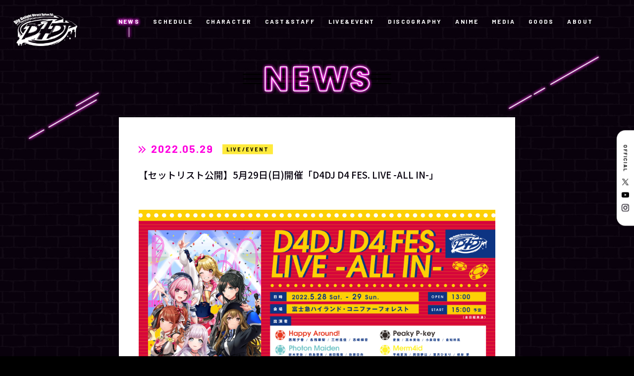

--- FILE ---
content_type: text/html; charset=UTF-8
request_url: https://d4dj-pj.com/news/20220529/post-856
body_size: 39560
content:
<!DOCTYPE html>
<html lang="ja">
  <head>
<!-- Google Tag Manager -->
<script>(function(w,d,s,l,i){w[l]=w[l]||[];w[l].push({'gtm.start':
new Date().getTime(),event:'gtm.js'});var f=d.getElementsByTagName(s)[0],
j=d.createElement(s),dl=l!='dataLayer'?'&l='+l:'';j.async=true;j.src=
'https://www.googletagmanager.com/gtm.js?id='+i+dl;f.parentNode.insertBefore(j,f);
})(window,document,'script','dataLayer','GTM-MP9582LF');</script>
<!-- End Google Tag Manager -->



    <meta charset="utf-8">
    <script type="text/javascript">
      if (navigator.userAgent.indexOf('iPad') > 0) {
      document.write('<meta name="viewport" content="width=1200, maximum-scale=2, user-scalable=yes">');
      }else{
      document.write('<meta name="viewport" content="width=device-width,initial-scale=1.0,maximum-scale=1.0,user-scalable=0">');
      }
    </script>
    <title>【セットリスト公開】5月29日(日)開催「D4DJ D4 FES. LIVE -ALL IN-」 | NEWS | D4DJ(ディーフォーディージェー)公式サイト</title>
    <meta name='robots' content='max-image-preview:large' />
	<style>img:is([sizes="auto" i], [sizes^="auto," i]) { contain-intrinsic-size: 3000px 1500px }</style>
	<link rel='stylesheet' id='sdm-styles-css' href='https://d4dj-pj.com/wordpress/wp-content/plugins/simple-download-monitor/css/sdm_wp_styles.css?ver=70f687bacbfd38e1401d679d4f697ef5' type='text/css' media='all' />
<style id='classic-theme-styles-inline-css' type='text/css'>
/*! This file is auto-generated */
.wp-block-button__link{color:#fff;background-color:#32373c;border-radius:9999px;box-shadow:none;text-decoration:none;padding:calc(.667em + 2px) calc(1.333em + 2px);font-size:1.125em}.wp-block-file__button{background:#32373c;color:#fff;text-decoration:none}
</style>
<style id='global-styles-inline-css' type='text/css'>
:root{--wp--preset--aspect-ratio--square: 1;--wp--preset--aspect-ratio--4-3: 4/3;--wp--preset--aspect-ratio--3-4: 3/4;--wp--preset--aspect-ratio--3-2: 3/2;--wp--preset--aspect-ratio--2-3: 2/3;--wp--preset--aspect-ratio--16-9: 16/9;--wp--preset--aspect-ratio--9-16: 9/16;--wp--preset--color--black: #000000;--wp--preset--color--cyan-bluish-gray: #abb8c3;--wp--preset--color--white: #ffffff;--wp--preset--color--pale-pink: #f78da7;--wp--preset--color--vivid-red: #cf2e2e;--wp--preset--color--luminous-vivid-orange: #ff6900;--wp--preset--color--luminous-vivid-amber: #fcb900;--wp--preset--color--light-green-cyan: #7bdcb5;--wp--preset--color--vivid-green-cyan: #00d084;--wp--preset--color--pale-cyan-blue: #8ed1fc;--wp--preset--color--vivid-cyan-blue: #0693e3;--wp--preset--color--vivid-purple: #9b51e0;--wp--preset--gradient--vivid-cyan-blue-to-vivid-purple: linear-gradient(135deg,rgba(6,147,227,1) 0%,rgb(155,81,224) 100%);--wp--preset--gradient--light-green-cyan-to-vivid-green-cyan: linear-gradient(135deg,rgb(122,220,180) 0%,rgb(0,208,130) 100%);--wp--preset--gradient--luminous-vivid-amber-to-luminous-vivid-orange: linear-gradient(135deg,rgba(252,185,0,1) 0%,rgba(255,105,0,1) 100%);--wp--preset--gradient--luminous-vivid-orange-to-vivid-red: linear-gradient(135deg,rgba(255,105,0,1) 0%,rgb(207,46,46) 100%);--wp--preset--gradient--very-light-gray-to-cyan-bluish-gray: linear-gradient(135deg,rgb(238,238,238) 0%,rgb(169,184,195) 100%);--wp--preset--gradient--cool-to-warm-spectrum: linear-gradient(135deg,rgb(74,234,220) 0%,rgb(151,120,209) 20%,rgb(207,42,186) 40%,rgb(238,44,130) 60%,rgb(251,105,98) 80%,rgb(254,248,76) 100%);--wp--preset--gradient--blush-light-purple: linear-gradient(135deg,rgb(255,206,236) 0%,rgb(152,150,240) 100%);--wp--preset--gradient--blush-bordeaux: linear-gradient(135deg,rgb(254,205,165) 0%,rgb(254,45,45) 50%,rgb(107,0,62) 100%);--wp--preset--gradient--luminous-dusk: linear-gradient(135deg,rgb(255,203,112) 0%,rgb(199,81,192) 50%,rgb(65,88,208) 100%);--wp--preset--gradient--pale-ocean: linear-gradient(135deg,rgb(255,245,203) 0%,rgb(182,227,212) 50%,rgb(51,167,181) 100%);--wp--preset--gradient--electric-grass: linear-gradient(135deg,rgb(202,248,128) 0%,rgb(113,206,126) 100%);--wp--preset--gradient--midnight: linear-gradient(135deg,rgb(2,3,129) 0%,rgb(40,116,252) 100%);--wp--preset--font-size--small: 13px;--wp--preset--font-size--medium: 20px;--wp--preset--font-size--large: 36px;--wp--preset--font-size--x-large: 42px;--wp--preset--spacing--20: 0.44rem;--wp--preset--spacing--30: 0.67rem;--wp--preset--spacing--40: 1rem;--wp--preset--spacing--50: 1.5rem;--wp--preset--spacing--60: 2.25rem;--wp--preset--spacing--70: 3.38rem;--wp--preset--spacing--80: 5.06rem;--wp--preset--shadow--natural: 6px 6px 9px rgba(0, 0, 0, 0.2);--wp--preset--shadow--deep: 12px 12px 50px rgba(0, 0, 0, 0.4);--wp--preset--shadow--sharp: 6px 6px 0px rgba(0, 0, 0, 0.2);--wp--preset--shadow--outlined: 6px 6px 0px -3px rgba(255, 255, 255, 1), 6px 6px rgba(0, 0, 0, 1);--wp--preset--shadow--crisp: 6px 6px 0px rgba(0, 0, 0, 1);}:where(.is-layout-flex){gap: 0.5em;}:where(.is-layout-grid){gap: 0.5em;}body .is-layout-flex{display: flex;}.is-layout-flex{flex-wrap: wrap;align-items: center;}.is-layout-flex > :is(*, div){margin: 0;}body .is-layout-grid{display: grid;}.is-layout-grid > :is(*, div){margin: 0;}:where(.wp-block-columns.is-layout-flex){gap: 2em;}:where(.wp-block-columns.is-layout-grid){gap: 2em;}:where(.wp-block-post-template.is-layout-flex){gap: 1.25em;}:where(.wp-block-post-template.is-layout-grid){gap: 1.25em;}.has-black-color{color: var(--wp--preset--color--black) !important;}.has-cyan-bluish-gray-color{color: var(--wp--preset--color--cyan-bluish-gray) !important;}.has-white-color{color: var(--wp--preset--color--white) !important;}.has-pale-pink-color{color: var(--wp--preset--color--pale-pink) !important;}.has-vivid-red-color{color: var(--wp--preset--color--vivid-red) !important;}.has-luminous-vivid-orange-color{color: var(--wp--preset--color--luminous-vivid-orange) !important;}.has-luminous-vivid-amber-color{color: var(--wp--preset--color--luminous-vivid-amber) !important;}.has-light-green-cyan-color{color: var(--wp--preset--color--light-green-cyan) !important;}.has-vivid-green-cyan-color{color: var(--wp--preset--color--vivid-green-cyan) !important;}.has-pale-cyan-blue-color{color: var(--wp--preset--color--pale-cyan-blue) !important;}.has-vivid-cyan-blue-color{color: var(--wp--preset--color--vivid-cyan-blue) !important;}.has-vivid-purple-color{color: var(--wp--preset--color--vivid-purple) !important;}.has-black-background-color{background-color: var(--wp--preset--color--black) !important;}.has-cyan-bluish-gray-background-color{background-color: var(--wp--preset--color--cyan-bluish-gray) !important;}.has-white-background-color{background-color: var(--wp--preset--color--white) !important;}.has-pale-pink-background-color{background-color: var(--wp--preset--color--pale-pink) !important;}.has-vivid-red-background-color{background-color: var(--wp--preset--color--vivid-red) !important;}.has-luminous-vivid-orange-background-color{background-color: var(--wp--preset--color--luminous-vivid-orange) !important;}.has-luminous-vivid-amber-background-color{background-color: var(--wp--preset--color--luminous-vivid-amber) !important;}.has-light-green-cyan-background-color{background-color: var(--wp--preset--color--light-green-cyan) !important;}.has-vivid-green-cyan-background-color{background-color: var(--wp--preset--color--vivid-green-cyan) !important;}.has-pale-cyan-blue-background-color{background-color: var(--wp--preset--color--pale-cyan-blue) !important;}.has-vivid-cyan-blue-background-color{background-color: var(--wp--preset--color--vivid-cyan-blue) !important;}.has-vivid-purple-background-color{background-color: var(--wp--preset--color--vivid-purple) !important;}.has-black-border-color{border-color: var(--wp--preset--color--black) !important;}.has-cyan-bluish-gray-border-color{border-color: var(--wp--preset--color--cyan-bluish-gray) !important;}.has-white-border-color{border-color: var(--wp--preset--color--white) !important;}.has-pale-pink-border-color{border-color: var(--wp--preset--color--pale-pink) !important;}.has-vivid-red-border-color{border-color: var(--wp--preset--color--vivid-red) !important;}.has-luminous-vivid-orange-border-color{border-color: var(--wp--preset--color--luminous-vivid-orange) !important;}.has-luminous-vivid-amber-border-color{border-color: var(--wp--preset--color--luminous-vivid-amber) !important;}.has-light-green-cyan-border-color{border-color: var(--wp--preset--color--light-green-cyan) !important;}.has-vivid-green-cyan-border-color{border-color: var(--wp--preset--color--vivid-green-cyan) !important;}.has-pale-cyan-blue-border-color{border-color: var(--wp--preset--color--pale-cyan-blue) !important;}.has-vivid-cyan-blue-border-color{border-color: var(--wp--preset--color--vivid-cyan-blue) !important;}.has-vivid-purple-border-color{border-color: var(--wp--preset--color--vivid-purple) !important;}.has-vivid-cyan-blue-to-vivid-purple-gradient-background{background: var(--wp--preset--gradient--vivid-cyan-blue-to-vivid-purple) !important;}.has-light-green-cyan-to-vivid-green-cyan-gradient-background{background: var(--wp--preset--gradient--light-green-cyan-to-vivid-green-cyan) !important;}.has-luminous-vivid-amber-to-luminous-vivid-orange-gradient-background{background: var(--wp--preset--gradient--luminous-vivid-amber-to-luminous-vivid-orange) !important;}.has-luminous-vivid-orange-to-vivid-red-gradient-background{background: var(--wp--preset--gradient--luminous-vivid-orange-to-vivid-red) !important;}.has-very-light-gray-to-cyan-bluish-gray-gradient-background{background: var(--wp--preset--gradient--very-light-gray-to-cyan-bluish-gray) !important;}.has-cool-to-warm-spectrum-gradient-background{background: var(--wp--preset--gradient--cool-to-warm-spectrum) !important;}.has-blush-light-purple-gradient-background{background: var(--wp--preset--gradient--blush-light-purple) !important;}.has-blush-bordeaux-gradient-background{background: var(--wp--preset--gradient--blush-bordeaux) !important;}.has-luminous-dusk-gradient-background{background: var(--wp--preset--gradient--luminous-dusk) !important;}.has-pale-ocean-gradient-background{background: var(--wp--preset--gradient--pale-ocean) !important;}.has-electric-grass-gradient-background{background: var(--wp--preset--gradient--electric-grass) !important;}.has-midnight-gradient-background{background: var(--wp--preset--gradient--midnight) !important;}.has-small-font-size{font-size: var(--wp--preset--font-size--small) !important;}.has-medium-font-size{font-size: var(--wp--preset--font-size--medium) !important;}.has-large-font-size{font-size: var(--wp--preset--font-size--large) !important;}.has-x-large-font-size{font-size: var(--wp--preset--font-size--x-large) !important;}
:where(.wp-block-post-template.is-layout-flex){gap: 1.25em;}:where(.wp-block-post-template.is-layout-grid){gap: 1.25em;}
:where(.wp-block-columns.is-layout-flex){gap: 2em;}:where(.wp-block-columns.is-layout-grid){gap: 2em;}
:root :where(.wp-block-pullquote){font-size: 1.5em;line-height: 1.6;}
</style>
<link rel='stylesheet' id='jquery.lightbox.min.css-css' href='https://d4dj-pj.com/wordpress/wp-content/plugins/wp-jquery-lightbox/styles/lightbox.min.css?ver=1.4.8.2' type='text/css' media='all' />
<script type="text/javascript" src="https://d4dj-pj.com/wordpress/wp-includes/js/jquery/jquery.min.js?ver=3.7.1" id="jquery-core-js"></script>
<script type="text/javascript" src="https://d4dj-pj.com/wordpress/wp-includes/js/jquery/jquery-migrate.min.js?ver=3.4.1" id="jquery-migrate-js"></script>
<script type="text/javascript" id="sdm-scripts-js-extra">
/* <![CDATA[ */
var sdm_ajax_script = {"ajaxurl":"https:\/\/d4dj-pj.com\/wordpress\/wp-admin\/admin-ajax.php"};
/* ]]> */
</script>
<script type="text/javascript" src="https://d4dj-pj.com/wordpress/wp-content/plugins/simple-download-monitor/js/sdm_wp_scripts.js?ver=70f687bacbfd38e1401d679d4f697ef5" id="sdm-scripts-js"></script>
		<style type="text/css" id="wp-custom-css">
			
/* ▼ NEWS内の Simple Download Monitor の 0 Downloads を非表示 */
.news .sdm_post_download_count {
    display: none !important;
}

/* ▼ NEWS詳細の記事内に出る SHARE ボタン(X / Facebook / LINE)を非表示 */
.sub.news .news-Detail .share {
    display: none !important;
}

/* NEWS内の Simple Download Monitor のタイトル重複を解消（下の方を非表示） */
.news-Detail .sdm_post_title {
    display: none !important;
}		</style>
		    <meta name="keywords" content="株式会社DONUTS,DONUTS,D4DJ,ディーフォーディージェー,DJLIVE">
    <meta name="description" content="DJをテーマにアニメ、ゲーム、声優によるライブなど様々なメディアミックスを展開するDONUTSが送る「D4DJ(ディーフォーディージェー)」公式サイト">
    <meta property="og:url" content="https://d4dj-pj.com/news/20220529/post-856">
    <meta property="og:type" content="website">
    <meta property="og:title" content="【セットリスト公開】5月29日(日)開催「D4DJ D4 FES. LIVE -ALL IN-」 | NEWS | D4DJ(ディーフォーディージェー)公式サイト">
    <meta property="og:site_name" content="D4DJ(ディーフォーディージェー)公式サイト">
    <meta property="og:description" content="DJをテーマにアニメ、ゲーム、声優によるライブなど様々なメディアミックスを展開するDONUTSが送る「D4DJ(ディーフォーディージェー)」公式サイト">
    <meta property="og:image" content="https://d4dj-pj.com/wordpress/wp-content/themes/d4dj-pj_v2/assets/images/common/ogp_9.png">
    <meta property="og:locale" content="ja_JP">
    <meta property="fb:app_id" content="416619509105933">
    <meta name="twitter:card" content="summary_large_image">
    <meta name="twitter:image" content="https://d4dj-pj.com/wordpress/wp-content/themes/d4dj-pj_v2/assets/images/common/ogp_9.png">
    <link rel="canonical" href="https://d4dj-pj.com/news/20220529/post-856">
    <link rel="shortcut icon" href="https://d4dj-pj.com/wordpress/wp-content/themes/d4dj-pj_v2/assets/images/common/favicon.ico" type="image/vnd.microsoft.icon">
    <link rel="icon" href="https://d4dj-pj.com/wordpress/wp-content/themes/d4dj-pj_v2/assets/images/common/favicon.ico" type="image/vnd.microsoft.icon">
    <link rel="apple-touch-icon" href="https://d4dj-pj.com/wordpress/wp-content/themes/d4dj-pj_v2/assets/images/common/apple-touch-icon.png">
    <link rel="apple-touch-icon" sizes="57x57" href="https://d4dj-pj.com/wordpress/wp-content/themes/d4dj-pj_v2/assets/images/common/apple-touch-icon-57x57.png">
    <link rel="apple-touch-icon" sizes="72x72" href="https://d4dj-pj.com/wordpress/wp-content/themes/d4dj-pj_v2/assets/images/common/apple-touch-icon-72x72.png">
    <link rel="apple-touch-icon" sizes="76x76" href="https://d4dj-pj.com/wordpress/wp-content/themes/d4dj-pj_v2/assets/images/common/apple-touch-icon-76x76.png">
    <link rel="apple-touch-icon" sizes="114x114" href="https://d4dj-pj.com/wordpress/wp-content/themes/d4dj-pj_v2/assets/images/common/apple-touch-icon-114x114.png">
    <link rel="apple-touch-icon" sizes="120x120" href="https://d4dj-pj.com/wordpress/wp-content/themes/d4dj-pj_v2/assets/images/common/apple-touch-icon-120x120.png">
    <link rel="apple-touch-icon" sizes="144x144" href="https://d4dj-pj.com/wordpress/wp-content/themes/d4dj-pj_v2/assets/images/common/apple-touch-icon-144x144.png">
    <link rel="apple-touch-icon" sizes="152x152" href="https://d4dj-pj.com/wordpress/wp-content/themes/d4dj-pj_v2/assets/images/common/apple-touch-icon-152x152.png">
    <link rel="apple-touch-icon" sizes="180x180" href="https://d4dj-pj.com/wordpress/wp-content/themes/d4dj-pj_v2/assets/images/common/apple-touch-icon-180x180.png">
    <link href="https://fonts.googleapis.com/css2?family=Barlow:wght@300;400;700;900&amp;family=Noto+Sans+JP:wght@300;400;500;700;900&amp;display=swap" rel="stylesheet">
    <link rel="stylesheet" href="https://d4dj-pj.com/wordpress/wp-content/themes/d4dj-pj_v2/assets/css/news/style.css?ver=20260124054238">
  </head>
  <body class="sub news preload">
<!-- Google Tag Manager (noscript) -->
<noscript><iframe src="https://www.googletagmanager.com/ns.html?id=GTM-MP9582LF"
height="0" width="0" style="display:none;visibility:hidden"></iframe></noscript>
<!-- End Google Tag Manager (noscript) -->
    <svg display="none">
      <defs>
        <symbol id="icon_arrow" x="0px" y="0px" width="50px" height="83.1px" viewBox="0 0 50 83.1">
          <path d="M2.8,80.2c-3.7-3.8-3.7-9.9,0-13.7l0,0l24.4-25l-24.4-25l0,0c-3.7-3.8-3.7-9.9,0-13.7l0,0c3.5-3.7,9.3-3.8,13-0.3c0.1,0.1,0.2,0.2,0.3,0.3l0,0l31.1,31.9C49,36.5,50,39,50,41.5l0,0c0,2.6-1,5-2.8,6.8l0,0L16.1,80.2c-1.7,1.8-4.1,2.9-6.6,2.9l0,0C6.9,83.1,4.5,82.1,2.8,80.2L2.8,80.2L2.8,80.2z"></path>
        </symbol>
      </defs>
    </svg>
    <svg display="none">
      <defs>
        <symbol id="icon_twitter" x="0px" y="0px" width="250px" height="203.2px" viewBox="0 0 250 203.2">
          <path d="M78.6,203.2c94.3,0,145.9-78.2,145.9-145.9c0-2.2,0-4.4-0.1-6.6c10-7.2,18.7-16.3,25.6-26.6c-9.2,4.1-19.1,6.8-29.5,8.1c10.6-6.3,18.7-16.4,22.6-28.4c-9.9,5.9-20.9,10.1-32.6,12.4C201.2,6.2,187.8,0,173.1,0c-28.3,0-51.3,23-51.3,51.3c0,4,0.5,7.9,1.3,11.7C80.5,60.8,42.7,40.4,17.4,9.4C13,17,10.5,25.8,10.5,35.2c0,17.8,9.1,33.5,22.8,42.7C24.9,77.6,17,75.3,10,71.5c0,0.2,0,0.4,0,0.7c0,24.8,17.7,45.6,41.1,50.3c-4.3,1.2-8.8,1.8-13.5,1.8c-3.3,0-6.5-0.3-9.6-0.9c6.5,20.4,25.5,35.2,47.9,35.6c-17.6,13.8-39.7,22-63.7,22c-4.1,0-8.2-0.2-12.2-0.7C22.7,194.7,49.7,203.2,78.6,203.2"></path>
        </symbol>
      </defs>
    </svg>
    <svg display="none">
      <defs>
        <symbol id="icon_x" x="0px" y="0px" width="52px" height="52px" viewBox="0 0 52 52">
          <path d="M30.9471 22.0185L50.3052 0H45.718L28.9093 19.1183L15.4842 0H0L20.3013 28.9103L0 52H4.58753L22.3379 31.8104L36.5158 52H52L30.9459 22.0185H30.9471ZM24.6638 29.165L22.6069 26.2862L6.24048 3.37917H13.2866L26.4945 21.8658L28.5515 24.7447L45.7201 48.7745H38.674L24.6638 29.1661V29.165Z"></path>
        </symbol>
      </defs>
    </svg>
    <svg display="none">
      <defs>
        <symbol id="icon_youtube" x="0px" y="0px" width="176px" height="124px" viewBox="0 0 176 124">
          <g id="icon_youtube_bg">
            <path d="M172.3,19.4c-2-7.6-8-13.6-15.6-15.7C143,0,88,0,88,0S33,0,19.2,3.7c-7.6,2-13.5,8-15.6,15.7C0,33.2,0,62,0,62s0,28.8,3.7,42.6c2,7.6,8,13.6,15.6,15.7C33,124,88,124,88,124s55,0,68.8-3.7c7.6-2,13.5-8,15.6-15.7C176,90.8,176,62,176,62S176,33.2,172.3,19.4z"></path>
          </g>
          <g id="icon_youtube_arrow">
            <polygon points="70,88.2 116,62 70,35.8"></polygon>
          </g>
        </symbol>
      </defs>
    </svg>
    <svg display="none">
      <defs>
        <symbol id="icon_youtube2" x="0px" y="0px" width="176px" height="124px" viewBox="0 0 176 124">
          <path d="M172.3,19.4c-2-7.6-8-13.6-15.6-15.7C143,0,88,0,88,0S33,0,19.2,3.7c-7.6,2-13.5,8-15.6,15.7C0,33.2,0,62,0,62s0,28.8,3.7,42.6c2,7.6,8,13.6,15.6,15.7C33,124,88,124,88,124s55,0,68.8-3.7c7.6-2,13.5-8,15.6-15.7C176,90.8,176,62,176,62S176,33.2,172.3,19.4z M70,88.2V35.8L116,62L70,88.2z"></path>
        </symbol>
      </defs>
    </svg>
    <svg display="none">
      <defs>
        <symbol id="icon_tiktok" x="0px" y="0px" width="250px" height="203.2px" viewBox="0 0 250 203.2">
          <path d="M78.6,203.2c94.3,0,145.9-78.2,145.9-145.9c0-2.2,0-4.4-0.1-6.6c10-7.2,18.7-16.3,25.6-26.6c-9.2,4.1-19.1,6.8-29.5,8.1c10.6-6.3,18.7-16.4,22.6-28.4c-9.9,5.9-20.9,10.1-32.6,12.4C201.2,6.2,187.8,0,173.1,0c-28.3,0-51.3,23-51.3,51.3c0,4,0.5,7.9,1.3,11.7C80.5,60.8,42.7,40.4,17.4,9.4C13,17,10.5,25.8,10.5,35.2c0,17.8,9.1,33.5,22.8,42.7C24.9,77.6,17,75.3,10,71.5c0,0.2,0,0.4,0,0.7c0,24.8,17.7,45.6,41.1,50.3c-4.3,1.2-8.8,1.8-13.5,1.8c-3.3,0-6.5-0.3-9.6-0.9c6.5,20.4,25.5,35.2,47.9,35.6c-17.6,13.8-39.7,22-63.7,22c-4.1,0-8.2-0.2-12.2-0.7C22.7,194.7,49.7,203.2,78.6,203.2"></path>
        </symbol>
      </defs>
    </svg>
    <div class="st-Wrapper">
      
      
<header class="st-Header pc_hidden" id="st-Header">
  <div class="st-Header_Content">
    <div class="st-Header_Logo">
      <p><a href="/"><img src="https://d4dj-pj.com/wordpress/wp-content/themes/d4dj-pj_v2/assets/images/common/logo_d4dj_white.png" width="794" height="410" alt="D4DJ"/></a></p>
    </div>
    <div class="st-Header_Hamburger">
      <div><span></span><span></span></div>
    </div>
    <div class="st-Header_Nav">
      <div>
        <nav>
          <div class="globalnav">
            <ul>
              <li class=""><a href="/">HOME</a></li>
              <li class="current"><a href="/news/">NEWS</a></li>
              <li class=""><a href="/schedule/">SCHEDULE</a></li>
              <li class=""><a href="/character/">CHARACTER</a></li>
              <li class=""><a href="/cast-staf/">CAST&STAFF</a></li>
              <li class=""><a href="/live-event/">LIVE&EVENT</a></li>
              <li class=""><a href="/discography/">DISCOGRAPHY</a></li>
              <li class=""><a href="/anime/">ANIME</a></li>
              <li class=""><a href="/media/">MEDIA</a></li>
              <li class=""><a href="https://store.d4dj-pj.com/?srsltid=AfmBOopw11k-Adl0S_3BDCC4nzIHJaEjl8uYlEUI9wsKN4CB17b0mi82">GOODS</a></li>
              <li class=""><a href="/about/">ABOUT</a></li>
            </ul>
          </div>
          <div class="sns">
            <ul>
              <li class="official-x"><a href="https://twitter.com/D4DJ_pj" target="_blank">
                  <svg class="icon_x" x="0px" y="0px" width="250px" height="250px" viewBox="0 0 52 52">
                    <use fill="#fff" xlink:href="#icon_x"></use>
                  </svg></a></li>
              <li class="youtube"><a href="https://www.youtube.com/channel/UCNWWdKniJyzQA3RiJ5LMoVw" target="_blank">
                  <svg class="icon_youtube2" x="0px" y="0px" width="176px" height="124px" viewBox="0 0 176 124">
                    <use fill="#fff" xlink:href="#icon_youtube2"></use>
                  </svg></a></li>
              <li class="instagram"><a href="https://www.instagram.com/d4dj_official/" target="_blank"><img src="https://d4dj-pj.com/wordpress/wp-content/themes/d4dj-pj_v2/assets/images/common/icon_instagram_white.png" width="175" height="175" alt="Instagram"/></a></li>
            </ul>
          </div>
          <div class="language">
            <ul>
              <li><a href="https://d4dj-pj.com/">JP</a></li>
              <li><a href="https://en.d4dj-pj.com/" target="_blank">EN</a></li>
            </ul>
          </div>
        </nav>
      </div>
    </div>
  </div>
</header>      
      
      
<div class="sw-SubHeader pc_b" id="sw-SubHeader">
  <div class="sw-SubHeader_Content">
    <div class="sw-SubHeader_Logo">
      <p><a href="/"><img src="https://d4dj-pj.com/wordpress/wp-content/themes/d4dj-pj_v2/assets/images/common/logo_d4dj_white.png" width="794" height="410" alt="D4DJ"/></a></p>
    </div>
    <div class="sw-SubHeader_Navi">
      <nav class="globalnavi">
        <ul>
          <li class="current"><a href="/news/">NEWS</a></li>
          <li class=""><a href="/schedule/">SCHEDULE</a></li>
          <li class=""><a href="/character/">CHARACTER</a></li>
          <li class=""><a href="/cast-staf/">CAST&STAFF</a></li>
          <li class=""><a href="/live-event/">LIVE&EVENT</a></li>
          <li class=""><a href="/discography/">DISCOGRAPHY</a></li>
          <li class=""><a href="/anime/">ANIME</a></li>
          <li class=""><a href="/media/">MEDIA</a></li>
          <li class=""><a href="https://store.d4dj-pj.com/?srsltid=AfmBOopw11k-Adl0S_3BDCC4nzIHJaEjl8uYlEUI9wsKN4CB17b0mi82">GOODS</a></li>
          <li class=""><a href="/about/">ABOUT</a></li>
        </ul>
      </nav>
    </div>
  </div>
</div>      
      <div class="sub-Wrapper news-Wrapper">
        <div class="sub-Heading news-Heading">
          <p><img class="pc_i" src="https://d4dj-pj.com/wordpress/wp-content/themes/d4dj-pj_v2/assets/images/pc/news/ttl_news.png" alt="NEWS"><img class="sp_i" src="https://d4dj-pj.com/wordpress/wp-content/themes/d4dj-pj_v2/assets/images/sp/news/ttl_news.png" alt="NEWS"></p>
        </div>
        <div class="sub-Body news-Body">
          <div class="news-Detail">
            <div class="detail">              <div class="article">
                <div class="heading">
                  <div class="date"><span class="icon">
                      <svg viewBox="0 0 83.77 87.02" xmlns="http://www.w3.org/2000/svg">
                        <g fill="#ff00df" stroke="#ff00df" stroke-width="4px">
                          <path d="m0 0v13.31l30.2 30.21-30.2 30.18v13.32l43.51-43.5z"></path>
                          <path d="m40.26 0v13.31l30.2 30.21-30.2 30.18v13.32l43.51-43.5z"></path>
                        </g>
                      </svg></span>
                    <p>2022.05.29</p>
                  </div>                  <div class="category live_event">
                    <p>LIVE/EVENT</p>
                  </div>
                  <h1 class="title">【セットリスト公開】5月29日(日)開催「D4DJ D4 FES. LIVE -ALL IN-」</h1>
                </div>
                <div class="body">
                  <div class="content"><div class="content">
<div class="content">
<p><a href="https://d4dj-pj.com/wordpress/wp-content/uploads/2022/05/D4FES_ALLIN_SLIDE_0408_D4FES_ALLIN_SLIDE_01.jpg" rel="lightbox[8840]"><img fetchpriority="high" decoding="async" class="alignnone size-full wp-image-8835" src="https://d4dj-pj.com/wordpress/wp-content/uploads/2022/05/D4FES_ALLIN_SLIDE_0408_D4FES_ALLIN_SLIDE_01.jpg" alt="" width="1920" height="1080" /></a></p>
<p>&nbsp;</p>
</div>
</div>
<div>
<div class="content">
<div class="content">
<h2>5月29日(日)公演「D4DJ D4 FES. LIVE -ALL IN-」</h2>
<p>&nbsp;</p>
<h5>Happy Around!</h5>
<p>モアドキッ<br />
Make My Style<br />
LOVE!HUG!GROOVY!!<br />
Happy Music♪<br />
ハッピー☆マテリアル<br />
ぎぶみーAwesome!!!!<br />
Help me, ERINNNNNN!!<br />
熱風海陸ブシロード 〜熱き咆哮〜<br />
Daydream café<br />
行くぜっ！怪盗少女<br />
ムーンライト伝説<br />
学園天国<br />
ココロオドル<br />
ふるふる♡ハートふる<br />
HAPPIEST☆DREAM</p>
<p>&nbsp;</p>
<h5>Lyrical Lily</h5>
<p>IFの踊子<br />
撲殺天使ドクロちゃん<br />
White Margaret<br />
にゃんだーわんだーデイズ<br />
ふ・れ・ん・ど・し・た・い<br />
Shiny Smily Story<br />
男の勲章<br />
Happy Prince<br />
アンダーカバー (TeddyLoid Remix)<br />
ねむり姫<br />
人間合格!!!!<br />
吾輩よ猫であれ<br />
汚れっちまった悲しみの色</p>
<p>&nbsp;</p>
<h5>燐舞曲</h5>
<p>昊天 -koten-<br />
名前のない怪物<br />
夜想曲<br />
unravel<br />
「花の手錠と魔物の箱庭」<br />
Leia<br />
東京テディベア<br />
[Re] termination<br />
Celsius<br />
カレンデュラ<br />
BLACK LOTUS<br />
神蕾-シン・ライ-</p>
<p>&nbsp;</p>
<h5>Merm4id</h5>
<p>DISCOTHEQUE<br />
Floor Killer<br />
ING<br />
round and round<br />
Princess advent<br />
BOOM-BOOM SHAKE!<br />
High tension BPM<br />
S.T.O.P.!<br />
NO-NO<br />
HOLY WORRY<br />
I will never die<br />
LOVE BITE</p>
</div>
</div>
</div>
<p>&nbsp;</p>
<h5>小岩井ことり（DJTIME）</h5>
<p>第二ミチル体操（WARUIKO-MIX)<br />
DIVE TO WORLD<br />
百色リメイン<br />
R<br />
Neo-Aspect<br />
Daylight -デイライト-<br />
R・I・O・T<br />
Sacred world<br />
D4DJ in the house<br />
POP TEAM EPIC</p>
<p>&nbsp;</p>
<div>
<div class="content">
<div class="content">
<h5>Photon Maiden</h5>
<p>Discover Universe<br />
光<br />
Into the storm<br />
4 Challenges<br />
残酷な天使のテーゼ<br />
Be with the world<br />
HOT LIMIT<br />
Photon Melodies<br />
GETCHA!<br />
Wonder Wonder Trip<br />
A lot of Life<br />
Linked Ring</p>
<p>&nbsp;</p>
<h5>Peaky P-key</h5>
<p>マジLOVE1000%<br />
電乱★カウントダウン<br />
Gonna be right<br />
Let us sing “Peaky!!”<br />
最頂点Peaky&amp;Peaky!!<br />
CYBER CYBER<br />
強想シュプリーム<br />
Ultimate Vista<br />
ABSOLUTE<br />
Let’s do it!<br />
響奏メリーゴーランド<br />
無敵☆moment<br />
Let’s do the ‘Big-Bang!’</p>
</div>
<div class="share"></div>
<p>&nbsp;</p>
<h5>Lynx Eyes</h5>
<p>I'm proud<br />
Love again<br />
EZ DO DANCE</p>
<p>&nbsp;</p>
<h5>Call of Artemis</h5>
<p>Do the Dive<br />
survival dAnce ～no no cry more～<br />
#ALL FRIENDS<br />
I don't wanna lose!</p>
<p>&nbsp;</p>
<h5>オールラインナップ</h5>
<p>WOW WAR TONIGHT～時には起こせよムーヴメント～</p>
</div>
<div class="share"></div>
</div>
</div>
                  <div class="share">
                    <p>SHARE</p>
                    <ul>
                      <li class="official-x"><a href="http://twitter.com/share?url=https://d4dj-pj.com/news/20220529/post-856&amp;text=%E3%80%90%E3%82%BB%E3%83%83%E3%83%88%E3%83%AA%E3%82%B9%E3%83%88%E5%85%AC%E9%96%8B%E3%80%915%E6%9C%8829%E6%97%A5%28%E6%97%A5%29%E9%96%8B%E5%82%AC%E3%80%8CD4DJ+D4+FES.+LIVE+-ALL+IN-%E3%80%8D" onclick="javascript:window.open(this.href, '', 'menubar=no,toolbar=no,resizable=yes,scrollbars=yes,height=300,width=600');return false;"><img src="https://d4dj-pj.com/wordpress/wp-content/themes/d4dj-pj_v2/assets/images/common/btn_x.png" alt="Twitter" width="90" height="90"></a></li>
                      <li class="facebook"><a href="http://www.facebook.com/share.php?u=https://d4dj-pj.com/news/20220529/post-856" onclick="window.open(encodeURI(decodeURI(this.href)), 'FBwindow', 'width=554, height=470, menubar=no, toolbar=no, scrollbars=yes'); return false;" rel="nofollow"><img src="https://d4dj-pj.com/wordpress/wp-content/themes/d4dj-pj_v2/assets/images/common/btn_facebook.png" alt="Facebook" width="90" height="90"></a></li>
                      <li class="line"><a href="http://line.me/R/msg/text/?%E3%80%90%E3%82%BB%E3%83%83%E3%83%88%E3%83%AA%E3%82%B9%E3%83%88%E5%85%AC%E9%96%8B%E3%80%915%E6%9C%8829%E6%97%A5%28%E6%97%A5%29%E9%96%8B%E5%82%AC%E3%80%8CD4DJ%20D4%20FES.%20LIVE%20-ALL%20IN-%E3%80%8Dhttps://d4dj-pj.com/news/20220529/post-856" target="_blank"><img src="https://d4dj-pj.com/wordpress/wp-content/themes/d4dj-pj_v2/assets/images/common/btn_line.png" alt="LINE" width="90" height="90"></a></li>
                    </ul>
                  </div>
                </div>
              </div>
              <div class="pagenavi">                <div class="prev"><a href="https://d4dj-pj.com/news/20220528/post-855" rel="prev"><span>PREV</span></a></div>                <div class="archives"><a href="/news/"><span>BACK TO LIST</span></a></div>                <div class="next"><a href="https://d4dj-pj.com/news/20220529/post-859" rel="next"><span>NEXT</span></a></div>              </div>            </div>
          </div>
        </div>
      </div>
      
<footer class="st-Footer" id="st-Footer">
  <div class="st-Footer_Content">
    <div class="st-Footer_Nav">
      <nav class="globalnav">
        <ul>
          <li class=""><a href="/">HOME</a></li>
          <li class="current"><a href="/news/">NEWS</a></li>
          <li class=""><a href="/schedule/">SCHEDULE</a></li>
          <li class=""><a href="/character/">CHARACTER</a></li>
          <li class=""><a href="/cast-staf/">CAST&STAFF</a></li>
          <li class=""><a href="/live-event/">LIVE&EVENT</a></li>
          <li class=""><a href="/discography/">DISCOGRAPHY</a></li>
          <li class=""><a href="/anime/">ANIME</a></li>
          <li class=""><a href="/media/">MEDIA</a></li>
          <li class=""><a href="https://store.d4dj-pj.com/?srsltid=AfmBOopw11k-Adl0S_3BDCC4nzIHJaEjl8uYlEUI9wsKN4CB17b0mi82">GOODS</a></li>
          <li class=""><a href="/about/">ABOUT</a></li>
        </ul>
      </nav>
    </div>
    <div class="st-Footer_Share">
      <p>SHARE</p>
      <ul>
        <li class="official-x"><a href="http://twitter.com/share?url=https://d4dj-pj.com&amp;text=D4DJ%28%E3%83%87%E3%82%A3%E3%83%BC%E3%83%95%E3%82%A9%E3%83%BC%E3%83%87%E3%82%A3%E3%83%BC%E3%82%B8%E3%82%A7%E3%83%BC%29%E5%85%AC%E5%BC%8F%E3%82%B5%E3%82%A4%E3%83%88" onclick="javascript:window.open(this.href, '', 'menubar=no,toolbar=no,resizable=yes,scrollbars=yes,height=300,width=600');return false;"><img src="https://d4dj-pj.com/wordpress/wp-content/themes/d4dj-pj_v2/assets/images/common/btn_x_white.png" width="90" height="90" alt="X"/></a></li>
        <li class="facebook"><a href="http://www.facebook.com/share.php?u=https://d4dj-pj.com" onclick="window.open(encodeURI(decodeURI(this.href)), 'FBwindow', 'width=554, height=470, menubar=no, toolbar=no, scrollbars=yes'); return false;" rel="nofollow"><img src="https://d4dj-pj.com/wordpress/wp-content/themes/d4dj-pj_v2/assets/images/common/btn_facebook.png" width="90" height="90" alt="Facebook"/></a></li>
        <li class="line"><a href="http://line.me/R/msg/text/?D4DJ%28%E3%83%87%E3%82%A3%E3%83%BC%E3%83%95%E3%82%A9%E3%83%BC%E3%83%87%E3%82%A3%E3%83%BC%E3%82%B8%E3%82%A7%E3%83%BC%29%E5%85%AC%E5%BC%8F%E3%82%B5%E3%82%A4%E3%83%88https://d4dj-pj.com" target="_blank"><img src="https://d4dj-pj.com/wordpress/wp-content/themes/d4dj-pj_v2/assets/images/common/btn_line.png" width="90" height="90" alt="LINE"/></a></li>
      </ul>
    </div>
    <div class="st-Footer_Sns">
      <ul>
        <li class="official-x"><a href="https://twitter.com/D4DJ_pj" target="_blank"><span>
              <svg class="icon_x" x="0px" y="0px" width="52px" height="52px" viewBox="0 0 52 52">
                <use fill="#000" xlink:href="#icon_x"></use>
              </svg>プロジェクト公式X</span>
            <svg class="icon_arrow" x="0px" y="0px" width="50px" height="83.1px" viewBox="0 0 50 83.1">
              <use fill="#000" xlink:href="#icon_arrow"></use>
            </svg></a></li>
        <li class="youtube"><a href="https://www.youtube.com/channel/UCNWWdKniJyzQA3RiJ5LMoVw" target="_blank"><span>
              <svg class="icon_youtube" x="0px" y="0px" width="176px" height="124px" viewBox="0 0 176 124">
                <use xlink:href="#icon_youtube"></use>
                <use class="icon_youtube_bg" fill="#f00" xlink:href="#icon_youtube_bg"></use>
                <use class="icon_youtube_arrow" fill="#fff" xlink:href="#icon_youtube_arrow"></use>
              </svg>公式YouTubeチャンネル</span>
            <svg class="icon_arrow" x="0px" y="0px" width="50px" height="83.1px" viewBox="0 0 50 83.1">
              <use fill="#000" xlink:href="#icon_arrow"></use>
            </svg></a></li>
        <li class="instagram"><a href="https://www.instagram.com/d4dj_official/" target="_blank"><span><span class="icon_instagram"><img src="https://d4dj-pj.com/wordpress/wp-content/themes/d4dj-pj_v2/assets/images/common/icon_instagram.png" width="175" height="175" alt="Instagram"/></span>公式Instagram</span>
            <svg class="icon_arrow" x="0px" y="0px" width="50px" height="83.1px" viewBox="0 0 50 83.1">
              <use fill="#000" xlink:href="#icon_arrow"></use>
            </svg></a></li>
        <li class="tiktok"><a href="https://www.tiktok.com/@d4dj_bmusic" target="_blank"><span><span class="icon_tiktok"><img src="https://d4dj-pj.com/wordpress/wp-content/themes/d4dj-pj_v2/assets/images/common/icon_tiktok.png" width="175" height="175" alt="TikTok"/></span>公式TikTok</span>
            <svg class="icon_arrow" x="0px" y="0px" width="50px" height="83.1px" viewBox="0 0 50 83.1">
              <use fill="#000" xlink:href="#icon_arrow"></use>
            </svg></a></li>
      </ul>
    </div>
    <div class="st-Footer_Logo">
      <ul>
        <li class="donuts"><a href="https://www.donuts.ne.jp/" target="_blank"><img src="https://d4dj-pj.com/wordpress/wp-content/themes/d4dj-pj_v2//logo_donuts.png" alt="DONUTS"/></a></li>
      </ul>
    </div>
    <div class="st-Footer_Language">
      <ul>
        <li><a href="https://d4dj-pj.com/">JP</a></li>
        <li><a href="https://en.d4dj-pj.com/" target="_blank">EN</a></li>
      </ul>
    </div>
    <div class="st-Footer_Bottom">
      <ul>
        <li><a href="https://d4dj-pj.com/news/20210604/post-616">コンテンツ利用ガイドライン</a></li>
        <li><a href="https://d4dj-pj.com/news/20200101/post-792">お問い合わせ</a></li>
        <li><a href="https://www.donuts.ne.jp/privacy/" target="_blank">プライバシーポリシー</a></li>
      </ul>
      <div class="copyright">
        <p>&copy; 2020 DONUTS Co. Ltd. All Rights Reserved.</p>
      </div>
    </div>
  </div>
</footer>      
      
      
<div class="sw-Sns pc_b is-visible">
  <p><span>OFFICIAL</span></p>
  <ul>
    <li class="official-x"><a href="https://twitter.com/D4DJ_pj" target="_blank">
        <svg class="icon_x" x="0px" y="0px" width="176px" height="176px" viewBox="0 0 52 52">
          <use fill="#000" xlink:href="#icon_x"></use>
        </svg></a></li>
    <li class="youtube"><a href="https://www.youtube.com/channel/UCNWWdKniJyzQA3RiJ5LMoVw" target="_blank">
        <svg class="icon_youtube" x="0px" y="0px" width="176px" height="124px" viewBox="0 0 176 124">
          <use xlink:href="#icon_youtube"></use>
          <use class="icon_youtube_bg" fill="#000" xlink:href="#icon_youtube_bg"></use>
          <use class="icon_youtube_arrow" fill="#fff" xlink:href="#icon_youtube_arrow"></use>
        </svg></a></li>
    <li class="instagram"><a href="https://www.instagram.com/d4dj_official/" target="_blank"><span><img class="icon_instagram" src="https://d4dj-pj.com/wordpress/wp-content/themes/d4dj-pj_v2/assets/images/common/icon_instagram_black.png" width="175" height="175" alt="Instagram"/></span></a></li>
  </ul>
</div>      
      <div class="sw-BackToTop"><a href="#"><img src="https://d4dj-pj.com/wordpress/wp-content/themes/d4dj-pj_v2/assets/images/common/btn_back-to-top.png" width="148" height="74" alt=""></a></div>
    </div>
    <script src="https://d4dj-pj.com/wordpress/wp-content/themes/d4dj-pj_v2/assets/js/news/lib.js?ver=20260124054238"></script>
    <script src="https://d4dj-pj.com/wordpress/wp-content/themes/d4dj-pj_v2/assets/js/news/app.bundle.js?ver=20260124054238"></script>
    <script type="speculationrules">
{"prefetch":[{"source":"document","where":{"and":[{"href_matches":"\/*"},{"not":{"href_matches":["\/wordpress\/wp-*.php","\/wordpress\/wp-admin\/*","\/wordpress\/wp-content\/uploads\/*","\/wordpress\/wp-content\/*","\/wordpress\/wp-content\/plugins\/*","\/wordpress\/wp-content\/themes\/d4dj-pj_v2\/*","\/*\\?(.+)"]}},{"not":{"selector_matches":"a[rel~=\"nofollow\"]"}},{"not":{"selector_matches":".no-prefetch, .no-prefetch a"}}]},"eagerness":"conservative"}]}
</script>
<script type="text/javascript" src="https://d4dj-pj.com/wordpress/wp-content/plugins/wp-jquery-lightbox/jquery.touchwipe.min.js?ver=1.4.8.2" id="wp-jquery-lightbox-swipe-js"></script>
<script type="text/javascript" id="wp-jquery-lightbox-js-extra">
/* <![CDATA[ */
var JQLBSettings = {"showTitle":"1","showCaption":"1","showNumbers":"1","fitToScreen":"1","resizeSpeed":"400","showDownload":"0","navbarOnTop":"0","marginSize":"0","slideshowSpeed":"4000","prevLinkTitle":"\u524d\u306e\u753b\u50cf","nextLinkTitle":"\u6b21\u306e\u753b\u50cf","closeTitle":"\u30ae\u30e3\u30e9\u30ea\u30fc\u3092\u9589\u3058\u308b","image":"\u753b\u50cf ","of":"\u306e","download":"\u30c0\u30a6\u30f3\u30ed\u30fc\u30c9","pause":"(pause slideshow)","play":"(play slideshow)"};
/* ]]> */
</script>
<script type="text/javascript" src="https://d4dj-pj.com/wordpress/wp-content/plugins/wp-jquery-lightbox/jquery.lightbox.min.js?ver=1.4.8.2" id="wp-jquery-lightbox-js"></script>
  </body>
</html>

--- FILE ---
content_type: text/css
request_url: https://d4dj-pj.com/wordpress/wp-content/themes/d4dj-pj_v2/assets/css/news/style.css?ver=20260124054238
body_size: 114743
content:
@charset "UTF-8";

html,
body,
div,
span,
applet,
object,
iframe,
h1,
h2,
h3,
h4,
h5,
h6,
p,
blockquote,
pre,
a,
abbr,
acronym,
address,
big,
cite,
code,
del,
dfn,
em,
img,
ins,
kbd,
q,
s,
samp,
small,
strike,
strong,
sub,
sup,
tt,
var,
b,
u,
i,
center,
dl,
dt,
dd,
ol,
ul,
li,
fieldset,
form,
label,
legend,
table,
caption,
tbody,
tfoot,
thead,
tr,
th,
td,
article,
aside,
canvas,
details,
embed,
figure,
figcaption,
footer,
header,
hgroup,
menu,
nav,
output,
ruby,
section,
summary,
time,
mark,
audio,
video {
    margin: 0;
    padding: 0;
    border: 0;
    font-size: 100%;
    font: inherit;
    vertical-align: baseline
}

article,
aside,
details,
figcaption,
figure,
footer,
header,
hgroup,
menu,
nav,
section {
    display: block
}

body {
    line-height: 1
}

ol,
ul {
    list-style: none
}

blockquote,
q {
    quotes: none
}

blockquote:before,
blockquote:after,
q:before,
q:after {
    content: "";
    content: none
}

table {
    border-collapse: collapse;
    border-spacing: 0
}

@-webkit-keyframes fadeIn {
    0% {
        opacity: 0;
        -ms-filter: "progid:DXImageTransform.Microsoft.Alpha(Opacity=0)"
    }

    100% {
        opacity: 1;
        -ms-filter: "progid:DXImageTransform.Microsoft.Alpha(Opacity=100)"
    }
}

@keyframes fadeIn {
    0% {
        opacity: 0;
        -ms-filter: "progid:DXImageTransform.Microsoft.Alpha(Opacity=0)"
    }

    100% {
        opacity: 1;
        -ms-filter: "progid:DXImageTransform.Microsoft.Alpha(Opacity=100)"
    }
}

@-webkit-keyframes bright {
    0% {
        opacity: 1;
        -ms-filter: "progid:DXImageTransform.Microsoft.Alpha(Opacity=100)"
    }

    25% {
        opacity: .5;
        -ms-filter: "progid:DXImageTransform.Microsoft.Alpha(Opacity=50)"
    }

    50% {
        opacity: 1;
        -ms-filter: "progid:DXImageTransform.Microsoft.Alpha(Opacity=100)"
    }

    75% {
        opacity: .5;
        -ms-filter: "progid:DXImageTransform.Microsoft.Alpha(Opacity=50)"
    }

    100% {
        opacity: 1;
        -ms-filter: "progid:DXImageTransform.Microsoft.Alpha(Opacity=100)"
    }
}

@keyframes bright {
    0% {
        opacity: 1;
        -ms-filter: "progid:DXImageTransform.Microsoft.Alpha(Opacity=100)"
    }

    25% {
        opacity: .5;
        -ms-filter: "progid:DXImageTransform.Microsoft.Alpha(Opacity=50)"
    }

    50% {
        opacity: 1;
        -ms-filter: "progid:DXImageTransform.Microsoft.Alpha(Opacity=100)"
    }

    75% {
        opacity: .5;
        -ms-filter: "progid:DXImageTransform.Microsoft.Alpha(Opacity=50)"
    }

    100% {
        opacity: 1;
        -ms-filter: "progid:DXImageTransform.Microsoft.Alpha(Opacity=100)"
    }
}

@-webkit-keyframes flicker {
    from {
        opacity: 1;
        -ms-filter: "progid:DXImageTransform.Microsoft.Alpha(Opacity=100)"
    }

    4% {
        opacity: .9;
        -ms-filter: "progid:DXImageTransform.Microsoft.Alpha(Opacity=90)"
    }

    6% {
        opacity: .85;
        -ms-filter: "progid:DXImageTransform.Microsoft.Alpha(Opacity=85)"
    }

    8% {
        opacity: .95;
        -ms-filter: "progid:DXImageTransform.Microsoft.Alpha(Opacity=95)"
    }

    10% {
        opacity: .9;
        -ms-filter: "progid:DXImageTransform.Microsoft.Alpha(Opacity=90)"
    }

    11% {
        opacity: .922;
        -ms-filter: "progid:DXImageTransform.Microsoft.Alpha(Opacity=92)"
    }

    12% {
        opacity: .9;
        -ms-filter: "progid:DXImageTransform.Microsoft.Alpha(Opacity=90)"
    }

    14% {
        opacity: .95;
        -ms-filter: "progid:DXImageTransform.Microsoft.Alpha(Opacity=95)"
    }

    16% {
        opacity: .98;
        -ms-filter: "progid:DXImageTransform.Microsoft.Alpha(Opacity=98)"
    }

    17% {
        opacity: .9;
        -ms-filter: "progid:DXImageTransform.Microsoft.Alpha(Opacity=90)"
    }

    19% {
        opacity: .93;
        -ms-filter: "progid:DXImageTransform.Microsoft.Alpha(Opacity=93)"
    }

    20% {
        opacity: .99;
        -ms-filter: "progid:DXImageTransform.Microsoft.Alpha(Opacity=99)"
    }

    24% {
        opacity: 1;
        -ms-filter: "progid:DXImageTransform.Microsoft.Alpha(Opacity=100)"
    }

    26% {
        opacity: .94;
        -ms-filter: "progid:DXImageTransform.Microsoft.Alpha(Opacity=94)"
    }

    28% {
        opacity: .98;
        -ms-filter: "progid:DXImageTransform.Microsoft.Alpha(Opacity=98)"
    }

    37% {
        opacity: .93;
        -ms-filter: "progid:DXImageTransform.Microsoft.Alpha(Opacity=93)"
    }

    38% {
        opacity: .5;
        -ms-filter: "progid:DXImageTransform.Microsoft.Alpha(Opacity=50)"
    }

    39% {
        opacity: .96;
        -ms-filter: "progid:DXImageTransform.Microsoft.Alpha(Opacity=96)"
    }

    42% {
        opacity: 1;
        -ms-filter: "progid:DXImageTransform.Microsoft.Alpha(Opacity=100)"
    }

    44% {
        opacity: .97;
        -ms-filter: "progid:DXImageTransform.Microsoft.Alpha(Opacity=97)"
    }

    46% {
        opacity: .94;
        -ms-filter: "progid:DXImageTransform.Microsoft.Alpha(Opacity=94)"
    }

    56% {
        opacity: .9;
        -ms-filter: "progid:DXImageTransform.Microsoft.Alpha(Opacity=90)"
    }

    58% {
        opacity: .9;
        -ms-filter: "progid:DXImageTransform.Microsoft.Alpha(Opacity=90)"
    }

    60% {
        opacity: .99;
        -ms-filter: "progid:DXImageTransform.Microsoft.Alpha(Opacity=99)"
    }

    68% {
        opacity: 1;
        -ms-filter: "progid:DXImageTransform.Microsoft.Alpha(Opacity=100)"
    }

    70% {
        opacity: .9;
        -ms-filter: "progid:DXImageTransform.Microsoft.Alpha(Opacity=90)"
    }

    72% {
        opacity: .95;
        -ms-filter: "progid:DXImageTransform.Microsoft.Alpha(Opacity=95)"
    }

    93% {
        opacity: .93;
        -ms-filter: "progid:DXImageTransform.Microsoft.Alpha(Opacity=93)"
    }

    95% {
        opacity: .95;
        -ms-filter: "progid:DXImageTransform.Microsoft.Alpha(Opacity=95)"
    }

    97% {
        opacity: .93;
        -ms-filter: "progid:DXImageTransform.Microsoft.Alpha(Opacity=93)"
    }

    to {
        opacity: 1;
        -ms-filter: "progid:DXImageTransform.Microsoft.Alpha(Opacity=100)"
    }
}

@keyframes flicker {
    from {
        opacity: 1;
        -ms-filter: "progid:DXImageTransform.Microsoft.Alpha(Opacity=100)"
    }

    4% {
        opacity: .9;
        -ms-filter: "progid:DXImageTransform.Microsoft.Alpha(Opacity=90)"
    }

    6% {
        opacity: .85;
        -ms-filter: "progid:DXImageTransform.Microsoft.Alpha(Opacity=85)"
    }

    8% {
        opacity: .95;
        -ms-filter: "progid:DXImageTransform.Microsoft.Alpha(Opacity=95)"
    }

    10% {
        opacity: .9;
        -ms-filter: "progid:DXImageTransform.Microsoft.Alpha(Opacity=90)"
    }

    11% {
        opacity: .922;
        -ms-filter: "progid:DXImageTransform.Microsoft.Alpha(Opacity=92)"
    }

    12% {
        opacity: .9;
        -ms-filter: "progid:DXImageTransform.Microsoft.Alpha(Opacity=90)"
    }

    14% {
        opacity: .95;
        -ms-filter: "progid:DXImageTransform.Microsoft.Alpha(Opacity=95)"
    }

    16% {
        opacity: .98;
        -ms-filter: "progid:DXImageTransform.Microsoft.Alpha(Opacity=98)"
    }

    17% {
        opacity: .9;
        -ms-filter: "progid:DXImageTransform.Microsoft.Alpha(Opacity=90)"
    }

    19% {
        opacity: .93;
        -ms-filter: "progid:DXImageTransform.Microsoft.Alpha(Opacity=93)"
    }

    20% {
        opacity: .99;
        -ms-filter: "progid:DXImageTransform.Microsoft.Alpha(Opacity=99)"
    }

    24% {
        opacity: 1;
        -ms-filter: "progid:DXImageTransform.Microsoft.Alpha(Opacity=100)"
    }

    26% {
        opacity: .94;
        -ms-filter: "progid:DXImageTransform.Microsoft.Alpha(Opacity=94)"
    }

    28% {
        opacity: .98;
        -ms-filter: "progid:DXImageTransform.Microsoft.Alpha(Opacity=98)"
    }

    37% {
        opacity: .93;
        -ms-filter: "progid:DXImageTransform.Microsoft.Alpha(Opacity=93)"
    }

    38% {
        opacity: .5;
        -ms-filter: "progid:DXImageTransform.Microsoft.Alpha(Opacity=50)"
    }

    39% {
        opacity: .96;
        -ms-filter: "progid:DXImageTransform.Microsoft.Alpha(Opacity=96)"
    }

    42% {
        opacity: 1;
        -ms-filter: "progid:DXImageTransform.Microsoft.Alpha(Opacity=100)"
    }

    44% {
        opacity: .97;
        -ms-filter: "progid:DXImageTransform.Microsoft.Alpha(Opacity=97)"
    }

    46% {
        opacity: .94;
        -ms-filter: "progid:DXImageTransform.Microsoft.Alpha(Opacity=94)"
    }

    56% {
        opacity: .9;
        -ms-filter: "progid:DXImageTransform.Microsoft.Alpha(Opacity=90)"
    }

    58% {
        opacity: .9;
        -ms-filter: "progid:DXImageTransform.Microsoft.Alpha(Opacity=90)"
    }

    60% {
        opacity: .99;
        -ms-filter: "progid:DXImageTransform.Microsoft.Alpha(Opacity=99)"
    }

    68% {
        opacity: 1;
        -ms-filter: "progid:DXImageTransform.Microsoft.Alpha(Opacity=100)"
    }

    70% {
        opacity: .9;
        -ms-filter: "progid:DXImageTransform.Microsoft.Alpha(Opacity=90)"
    }

    72% {
        opacity: .95;
        -ms-filter: "progid:DXImageTransform.Microsoft.Alpha(Opacity=95)"
    }

    93% {
        opacity: .93;
        -ms-filter: "progid:DXImageTransform.Microsoft.Alpha(Opacity=93)"
    }

    95% {
        opacity: .95;
        -ms-filter: "progid:DXImageTransform.Microsoft.Alpha(Opacity=95)"
    }

    97% {
        opacity: .93;
        -ms-filter: "progid:DXImageTransform.Microsoft.Alpha(Opacity=93)"
    }

    to {
        opacity: 1;
        -ms-filter: "progid:DXImageTransform.Microsoft.Alpha(Opacity=100)"
    }
}

@-webkit-keyframes curtainRightStart {
    0% {
        -webkit-transform: translateX(-101%);
        transform: translateX(-101%)
    }

    100% {
        -webkit-transform: translateX(0);
        transform: translateY(0)
    }
}

@keyframes curtainRightStart {
    0% {
        -webkit-transform: translateX(-101%);
        transform: translateX(-101%)
    }

    100% {
        -webkit-transform: translateX(0);
        transform: translateY(0)
    }
}

@-webkit-keyframes curtainRightEnd {
    0% {
        -webkit-transform: translateX(0);
        transform: translateX(0)
    }

    100% {
        -webkit-transform: translateX(102%);
        transform: translateX(102%)
    }
}

@keyframes curtainRightEnd {
    0% {
        -webkit-transform: translateX(0);
        transform: translateX(0)
    }

    100% {
        -webkit-transform: translateX(102%);
        transform: translateX(102%)
    }
}

html {
    font-size: .5208333333vw
}

@media print,
screen and (max-width:1024px) {
    html {
        font-size: .9765625vw
    }
}

body {
    min-width: calc(100vw - (100vw - 100%));
    margin: 0 auto;
    font-family: Noto Sans JP, Hiragino Kaku Gothic ProN, Hiragino Kaku Gothic Pro, "ＭＳ ゴシック", sans-serif, "メイリオ", Meiryo, "ヒラギノ角ゴ Pro W3", Hiragino Kaku Gothic Pro, Osaka, "ＭＳ Ｐゴシック", MS PGothic, sans-serif;
    -webkit-font-smoothing: antialiased;
    overflow-x: hidden;
    word-wrap: break-word;
    word-break: break-all;
    overflow-wrap: break-word;
    position: relative;
    background: #000
}

@media print,
screen and (max-width:1024px) {
    body {
        -webkit-text-size-adjust: 100%;
        -webkit-overflow-scrolling: touch
    }
}

.preload * {
    -webkit-transition: none !important;
    transition: none !important;
    -webkit-transition-delay: unset !important;
    transition-delay: unset !important
}

.resizing *,
.resizing *:before,
.resizing *:after {
    -webkit-transition: none !important;
    transition: none !important;
    -webkit-transition-delay: unset !important;
    transition-delay: unset !important
}

* {
    box-sizing: border-box;
    zoom: 1
}

li {
    list-style: none
}

a {
    text-decoration: none
}

img {
    pointer-events: none
}

@media print,
screen and (max-width:1024px) {
    img {
        width: 100%;
        height: auto
    }
}

.pc_b {
    display: block !important
}

@media print,
screen and (max-width:1024px) {
    .pc_b {
        display: none !important
    }
}

.pc_i {
    display: inline !important
}

@media print,
screen and (max-width:1024px) {
    .pc_i {
        display: none !important
    }
}

.pc_ib {
    display: inline-block !important
}

@media print,
screen and (max-width:1024px) {
    .pc_ib {
        display: none !important
    }
}

.pc_f {
    display: -webkit-box !important;
    display: -webkit-flex !important;
    display: flex !important
}

@media print,
screen and (max-width:1024px) {
    .pc_f {
        display: none !important
    }
}

.sp_b {
    display: none !important
}

@media print,
screen and (max-width:1024px) {
    .sp_b {
        display: block !important
    }
}

.sp_i {
    display: none !important
}

@media print,
screen and (max-width:1024px) {
    .sp_i {
        display: inline !important
    }
}

.sp_ib {
    display: none !important
}

@media print,
screen and (max-width:1024px) {
    .sp_ib {
        display: inline-block !important
    }
}

.sp_f {
    display: none !important
}

@media print,
screen and (max-width:1024px) {
    .sp_f {
        display: -webkit-box !important;
        display: -webkit-flex !important;
        display: flex !important
    }
}

.st-Wrapper {
    min-height: 100vh;
    overflow: hidden;
    position: relative;
    z-index: 1;
    display: -webkit-box;
    display: -webkit-flex;
    display: flex;
    -webkit-box-orient: vertical;
    -webkit-box-direction: normal;
    -webkit-flex-direction: column;
    flex-direction: column
}

.sw-SubHeader {
    width: 100%;
    position: absolute;
    top: 0;
    left: 0;
    z-index: 11
}

.sw-SubHeader img {
    width: 100%;
    height: auto
}

.sw-SubHeader svg {
    width: 100%;
    height: 100%
}

.sw-SubHeader .sw-SubHeader_Content {
    padding: 0 2.0833333333vw;
    position: relative;
    z-index: 1;
    display: -webkit-box;
    display: -webkit-flex;
    display: flex
}

.sw-SubHeader .sw-SubHeader_Logo {
    width: 10.1041666667vw;
    margin: 2.0833333333vw 6.4583333333vw 0 0;
    position: relative;
    -webkit-transition: .3s;
    transition: .3s
}

.sw-SubHeader .sw-SubHeader_Logo p a {
    display: block
}

@media print,
screen and (min-width:1025px) {
    .sw-SubHeader .sw-SubHeader_Logo p a {
        -webkit-transition: .3s;
        transition: .3s
    }

    .sw-SubHeader .sw-SubHeader_Logo p a:hover {
        opacity: .6;
        -ms-filter: "progid:DXImageTransform.Microsoft.Alpha(Opacity=60)"
    }
}

.sw-SubHeader .sw-SubHeader_Navi {
    display: -webkit-box;
    display: -webkit-flex;
    display: flex;
    -webkit-box-pack: justify;
    -webkit-justify-content: space-between;
    justify-content: space-between
}

.sw-SubHeader .sw-SubHeader_Navi .globalnavi ul {
    display: -webkit-box;
    display: -webkit-flex;
    display: flex;
    -webkit-box-pack: center;
    -webkit-justify-content: center;
    justify-content: center
}

.sw-SubHeader .sw-SubHeader_Navi .globalnavi ul li {
    padding: 2.8645833333vw 0 0;
    position: relative
}

.sw-SubHeader .sw-SubHeader_Navi .globalnavi ul li a {
    font-size: 18px;
    font-size: 1.8rem;
    font-family: Barlow, sans-serif;
    font-weight: 700;
    color: #fff;
    -webkit-font-feature-settings: "palt";
    font-feature-settings: "palt";
    letter-spacing: .2em;
    text-shadow: 0 0 1.5625vw rgba(255, 43, 240, 0), 0 0 1.5625vw rgba(255, 43, 240, 0), 0 0 1.5625vw rgba(255, 43, 240, 0)
}

.sw-SubHeader .sw-SubHeader_Navi .globalnavi ul li a:after {
    content: "";
    width: .1041666667vw;
    height: 1.5625vw;
    margin: 0 auto;
    background: #fff;
    position: absolute;
    bottom: -2.0833333333vw;
    left: 0;
    right: 0;
    -webkit-transform: scaleY(0);
    transform: scaleY(0);
    -webkit-transform-origin: 0 0;
    transform-origin: 0 0;
    box-shadow: 0 0 1.5625vw rgba(255, 43, 240, 0), 0 0 1.5625vw rgba(255, 43, 240, 0), 0 0 1.5625vw rgba(255, 43, 240, 0)
}

@media print,
screen and (min-width:1025px) {
    .sw-SubHeader .sw-SubHeader_Navi .globalnavi ul li a {
        -webkit-transition: text-shadow .5s;
        transition: text-shadow .5s
    }

    .sw-SubHeader .sw-SubHeader_Navi .globalnavi ul li a:after {
        -webkit-transition: box-shadow .5s, -webkit-transform .3s;
        transition: box-shadow .5s, -webkit-transform .3s;
        transition: transform .3s, box-shadow .5s;
        transition: transform .3s, box-shadow .5s, -webkit-transform .3s
    }

    .sw-SubHeader .sw-SubHeader_Navi .globalnavi ul li a:hover {
        text-shadow: 0 0 .5208333333vw #ff2bf0, 0 0 .5208333333vw #ff2bf0, 0 0 .5208333333vw #ff2bf0
    }

    .sw-SubHeader .sw-SubHeader_Navi .globalnavi ul li a:hover:after {
        -webkit-transform: scaleY(1);
        transform: scaleY(1);
        box-shadow: 0 0 .5208333333vw #ff2bf0, 0 0 .5208333333vw #ff2bf0, 0 0 .5208333333vw #ff2bf0
    }
}

.sw-SubHeader .sw-SubHeader_Navi .globalnavi ul li+li {
    margin: 0 0 0 2.0833333333vw
}

.sw-SubHeader .sw-SubHeader_Navi .globalnavi ul li.current a {
    text-shadow: 0 0 .5208333333vw #ff2bf0, 0 0 .5208333333vw #ff2bf0, 0 0 .5208333333vw #ff2bf0
}

.sw-SubHeader .sw-SubHeader_Navi .globalnavi ul li.current a:after {
    -webkit-transform: scaleY(1);
    transform: scaleY(1);
    box-shadow: 0 0 .5208333333vw #ff2bf0, 0 0 .5208333333vw #ff2bf0, 0 0 .5208333333vw #ff2bf0
}

.sw-SubHeader .sw-SubHeader_Navi .sns {
    width: 15.1041666667vw;
    height: 2.7083333333vw;
    margin: 2.0833333333vw 0 0 4.6875vw;
    display: -webkit-box;
    display: -webkit-flex;
    display: flex;
    -webkit-box-pack: center;
    -webkit-justify-content: center;
    justify-content: center;
    -webkit-box-align: center;
    -webkit-align-items: center;
    align-items: center;
    border-radius: 1.3541666667vw;
    box-shadow: 0 0 0 .1041666667vw #fff inset;
    background: #000
}

.sw-SubHeader .sw-SubHeader_Navi .sns>p {
    font-size: 14px;
    font-size: 1.4rem;
    font-family: Barlow, sans-serif;
    font-weight: 700;
    color: #fff;
    letter-spacing: .2em
}

.sw-SubHeader .sw-SubHeader_Navi .sns>ul {
    margin: 0 0 0 1.5625vw;
    display: -webkit-box;
    display: -webkit-flex;
    display: flex;
    -webkit-box-pack: center;
    -webkit-justify-content: center;
    justify-content: center;
    -webkit-box-align: center;
    -webkit-align-items: center;
    align-items: center
}

.sw-SubHeader .sw-SubHeader_Navi .sns>ul li a {
    display: block
}

.sw-SubHeader .sw-SubHeader_Navi .sns>ul li.twitter {
    width: 1.1458333333vw;
    height: .9375vw
}

.sw-SubHeader .sw-SubHeader_Navi .sns>ul li.twitter a {
    width: 100%;
    height: 100%
}

.sw-SubHeader .sw-SubHeader_Navi .sns>ul li.twitter a svg {
    width: 100%;
    height: 100%
}

@media print,
screen and (min-width:1025px) {
    .sw-SubHeader .sw-SubHeader_Navi .sns>ul li.twitter a svg use {
        -webkit-transition: fill .3s;
        transition: fill .3s
    }

    .sw-SubHeader .sw-SubHeader_Navi .sns>ul li.twitter a:hover svg use {
        fill: #01b4e5
    }
}

.sw-SubHeader .sw-SubHeader_Navi .sns>ul li.youtube {
    width: 1.1979166667vw;
    height: .8854166667vw;
    margin: 0 0 0 .9375vw
}

.sw-SubHeader .sw-SubHeader_Navi .sns>ul li.youtube a {
    width: 100%;
    height: 100%
}

.sw-SubHeader .sw-SubHeader_Navi .sns>ul li.youtube a svg {
    width: 100%;
    height: 100%
}

@media print,
screen and (min-width:1025px) {
    .sw-SubHeader .sw-SubHeader_Navi .sns>ul li.youtube a svg use {
        -webkit-transition: fill .3s;
        transition: fill .3s
    }

    .sw-SubHeader .sw-SubHeader_Navi .sns>ul li.youtube a:hover svg use.icon_youtube_bg {
        fill: #f00
    }

    .sw-SubHeader .sw-SubHeader_Navi .sns>ul li.youtube a:hover svg use.icon_youtube_arrow {
        fill: #fff
    }
}

.sw-SubHeader .sw-SubHeader_Navi .sns>ul li.instagram {
    width: 1.1458333333vw;
    margin: 0 0 0 .9375vw
}

.sw-SubHeader .sw-SubHeader_Navi .sns>ul li.instagram a {
    position: relative
}

.sw-SubHeader .sw-SubHeader_Navi .sns>ul li.instagram a:after {
    content: "";
    width: 100%;
    height: 100%;
    position: absolute;
    top: 0;
    left: 0;
    background: url(../../images/common/icon_instagram.png) 0 0 no-repeat;
    background-size: contain;
    opacity: 0;
    -ms-filter: "progid:DXImageTransform.Microsoft.Alpha(Opacity=0)"
}

@media print,
screen and (min-width:1025px) {
    .sw-SubHeader .sw-SubHeader_Navi .sns>ul li.instagram a:after {
        -webkit-transition: opacity .3s;
        transition: opacity .3s
    }

    .sw-SubHeader .sw-SubHeader_Navi .sns>ul li.instagram a:hover:after {
        opacity: 1;
        -ms-filter: "progid:DXImageTransform.Microsoft.Alpha(Opacity=100)"
    }
}

.sw-Movie_Modal {
    display: none;
    position: relative;
    z-index: 1000
}

.sw-Movie_Modal-Overlay {
    width: 100%;
    height: 100%;
    background: rgba(0, 0, 0, .8);
    position: fixed;
    top: 0;
    left: 0;
    z-index: 10
}

.sw-Movie_Modal-Content {
    position: fixed;
    top: 50%;
    -webkit-transform: translateY(-50%);
    transform: translateY(-50%);
    left: 0;
    right: 0;
    z-index: 11
}

.sw-Movie_Modal-Iframe {
    width: 53.3333333333vw;
    height: 30vw;
    margin: 0 auto;
    position: relative
}

@media print,
screen and (max-width:1199px) {
    .sw-Movie_Modal-Iframe {
        width: 100%;
        height: 56.25vw
    }
}

.sw-Movie_Modal-Iframe iframe {
    width: 100%;
    height: 100%;
    position: absolute;
    top: 0;
    left: 0
}

.sw-Movie_Modal-Close {
    width: 4.1666666667vw;
    height: 4.1666666667vw;
    margin: 1.9791666667vw auto 0;
    background: url(../../images/common/btn_close_modal.png) 0 0 no-repeat;
    background-size: cover;
    cursor: pointer
}

@media print,
screen and (max-width:1199px) {
    .sw-Movie_Modal-Close {
        width: 12.6953125vw;
        height: 12.6953125vw;
        margin: 4.78515625vw auto 0
    }
}

@media print,
screen and (min-width:1025px) {
    .sw-Movie_Modal-Close {
        -webkit-transition: .3s;
        transition: .3s
    }

    .sw-Movie_Modal-Close:hover {
        opacity: .6;
        -ms-filter: "progid:DXImageTransform.Microsoft.Alpha(Opacity=60)";
        -webkit-transform: rotate(180deg);
        transform: rotate(180deg)
    }
}

.sw-Loading {
    width: 100%;
    height: 100%;
    position: fixed;
    top: 0;
    left: 0;
    background: -webkit-linear-gradient(left, #e65097 0, #88529d 50%, #47569b 100%);
    background: linear-gradient(to right, #e65097 0, #88529d 50%, #47569b 100%);
    display: -webkit-box;
    display: -webkit-flex;
    display: flex;
    -webkit-box-align: center;
    -webkit-align-items: center;
    align-items: center;
    -webkit-box-pack: center;
    -webkit-justify-content: center;
    justify-content: center;
    z-index: 11;
    -webkit-transition: -webkit-transform .3s .3s;
    transition: -webkit-transform .3s .3s;
    transition: transform .3s .3s;
    transition: transform .3s .3s, -webkit-transform .3s .3s;
    transition: transform .3s .3s, -webkit-transform .3s .3s
}

.sw-Loading_Content .logo {
    width: 23.125vw;
    -webkit-transition: opacity .3s;
    transition: opacity .3s
}

@media print,
screen and (max-width:1024px) {
    .sw-Loading_Content .logo {
        width: 43.359375vw
    }
}

.sw-Loading_Content .logo img {
    width: 100%;
    height: auto
}

.sw-Loading.is-load {
    -webkit-transform: translate(100%);
    transform: translate(100%)
}

.sw-Loading.is-load .sw-Loading_Content .logo {
    opacity: 0;
    -ms-filter: "progid:DXImageTransform.Microsoft.Alpha(Opacity=0)"
}

.sw-BackToTop {
    width: 4.5833333333vw;
    position: fixed;
    bottom: 1.5625vw;
    right: 1.5625vw;
    opacity: 0;
    -ms-filter: "progid:DXImageTransform.Microsoft.Alpha(Opacity=0)";
    visibility: hidden;
    -webkit-transition: .3s;
    transition: .3s;
    z-index: 9
}

@media print,
screen and (max-width:1024px) {
    .sw-BackToTop {
        width: 14.453125vw;
        bottom: 2.9296875vw;
        right: 2.9296875vw
    }
}

.sw-BackToTop a {
    display: block
}

.sw-BackToTop a img {
    width: 100%;
    height: auto
}

@media print,
screen and (min-width:1025px) {
    .sw-BackToTop a {
        -webkit-transition: .3s;
        transition: .3s
    }

    .sw-BackToTop a:hover {
        -webkit-transform: translateY(-.5208333333vw);
        transform: translateY(-.5208333333vw)
    }
}

.sw-Sns {
    width: 2.7083333333vw;
    height: 15.1041666667vw;
    padding: 2.2395833333vw 0 0;
    background: #fff;
    position: fixed;
    top: 50%;
    right: 0;
    -webkit-transform: translateX(100%) translateY(-50%);
    transform: translateX(100%) translateY(-50%);
    -webkit-transition: .3s;
    transition: .3s;
    text-align: center;
    border-radius: 1.3541666667vw 0 0 1.3541666667vw;
    z-index: 9
}

.preload .sw-Sns {
    -webkit-transition: none !important;
    transition: none !important;
    -webkit-transition-delay: unset !important;
    transition-delay: unset !important
}

.sw-Sns.is-visible {
    -webkit-transform: translateX(0) translateY(-50%);
    transform: translateX(0) translateY(-50%)
}

.sw-Sns.is-hidden {
    -webkit-transform: translateX(100%) translateY(-50%);
    transform: translateX(100%) translateY(-50%)
}

.sw-Sns p {
    display: inline-block;
    -ms-writing-mode: tb-rl;
    -webkit-writing-mode: vertical-rl;
    writing-mode: vertical-rl;
    font-family: Barlow, sans-serif;
    font-size: 14px;
    font-size: 1.4rem;
    font-weight: 700;
    color: #000;
    letter-spacing: .2em;
    -webkit-font-feature-settings: "palt";
    font-feature-settings: "palt"
}

.sw-Sns ul li {
    margin: 1.0416666667vw 0 0
}

.sw-Sns ul li.twitter a {
    width: 1.1458333333vw;
    height: .9375vw;
    margin: 0 auto
}

@media print,
screen and (min-width:1025px) {
    .sw-Sns ul li.twitter a svg use {
        -webkit-transition: fill .3s;
        transition: fill .3s
    }

    .sw-Sns ul li.twitter a:hover svg use {
        fill: #01b4e5
    }
}

.sw-Sns ul li.official-x a {
    width: 1.0416666667vw;
    height: 1.0416666667vw;
    margin: 0 auto
}

@media print,
screen and (min-width:1025px) {
    .sw-Sns ul li.official-x a svg use {
        -webkit-transition: fill .3s;
        transition: fill .3s
    }

    .sw-Sns ul li.official-x a:hover svg use {
        fill: #a2a2a2
    }
}

.sw-Sns ul li.youtube a {
    width: 1.1979166667vw;
    height: .8854166667vw;
    margin: 0 auto
}

@media print,
screen and (min-width:1025px) {
    .sw-Sns ul li.youtube a svg use {
        -webkit-transition: fill .3s;
        transition: fill .3s
    }

    .sw-Sns ul li.youtube a:hover svg use.icon_youtube_bg {
        fill: #f00
    }

    .sw-Sns ul li.youtube a:hover svg use.icon_youtube_arrow {
        fill: #fff
    }
}

.sw-Sns ul li.instagram a {
    width: 1.1458333333vw;
    margin: 0 auto;
    position: relative
}

.sw-Sns ul li.instagram a:after {
    content: "";
    width: 100%;
    height: 100%;
    position: absolute;
    top: 0;
    left: 0;
    background: url(../../images/common/icon_instagram.png) 0 0 no-repeat;
    background-size: contain;
    opacity: 0;
    -ms-filter: "progid:DXImageTransform.Microsoft.Alpha(Opacity=0)"
}

@media print,
screen and (min-width:1025px) {
    .sw-Sns ul li.instagram a:after {
        -webkit-transition: opacity .3s;
        transition: opacity .3s
    }

    .sw-Sns ul li.instagram a:hover:after {
        opacity: 1;
        -ms-filter: "progid:DXImageTransform.Microsoft.Alpha(Opacity=100)"
    }
}

.sw-Sns ul li a {
    display: block
}

.sw-Sns ul li a svg {
    width: 100%;
    height: 100%
}

.sw-Sns ul li a img {
    width: 100%;
    height: auto
}

.sub-Wrapper {
    position: relative;
    padding-top: 9.8958333333vw;
    background: url(../../images/common/bg_tile.jpg);
    background-size: 20.8333333333vw
}

@media print,
screen and (max-width:1024px) {
    .sub-Wrapper {
        padding-top: 28.3203125vw;
        background-size: 39.0625vw
    }
}

.sub-Wrapper:before {
    content: "";
    width: 90.6770833333vw;
    height: 13.8541666667vw;
    position: absolute;
    top: 8.5416666667vw;
    left: 4.1666666667vw;
    background: url(../../images/pc/subpage/bg_deco.png) 0 0 no-repeat;
    background-size: contain;
    -webkit-animation: flicker 2s linear infinite;
    animation: flicker 2s linear infinite;
    -webkit-animation-delay: 1s;
    animation-delay: 1s
}

@media print,
screen and (max-width:1024px) {
    .sub-Wrapper:before {
        width: 93.75vw;
        height: 31.0546875vw;
        top: 43.1640625vw;
        left: 3.125vw;
        background: url(../../images/pc/subpage/bg_deco.png) 0 0 no-repeat;
        background-size: contain
    }
}

.sub-Heading {
    position: relative;
    z-index: 1;
    -webkit-animation: flicker 2s linear infinite;
    animation: flicker 2s linear infinite
}

.sub-Body {
    position: relative;
    z-index: 1
}

.st-Header {
    width: 100%;
    position: fixed;
    top: 0;
    left: 0;
    z-index: 11
}

@media print,
screen and (max-width:1024px) {
    .st-Header {
        opacity: 1 !important;
        -ms-filter: "progid:DXImageTransform.Microsoft.Alpha(Opacity=100)";
        visibility: visible !important
    }
}

.st-Header img {
    width: 100%;
    height: auto
}

.st-Header svg {
    width: 100%;
    height: 100%
}

.st-Header .st-Header_Content {
    padding: 0 2.0833333333vw;
    position: relative
}

.st-Header .st-Header_Logo {
    width: 10.1041666667vw;
    position: absolute;
    top: 2.0833333333vw;
    left: 2.0833333333vw;
    z-index: 2;
    opacity: 0;
    -ms-filter: "progid:DXImageTransform.Microsoft.Alpha(Opacity=0)";
    visibility: hidden
}

@media print,
screen and (max-width:1024px) {
    .st-Header .st-Header_Logo {
        width: 22.65625vw;
        top: 6.4453125vw;
        left: 3.90625vw;
        opacity: 1;
        -ms-filter: "progid:DXImageTransform.Microsoft.Alpha(Opacity=100)";
        visibility: visible
    }
}

.st-Header .st-Header_Logo p a {
    display: block
}

.st-Header .st-Header_Logo p a img {
    width: 100%;
    height: auto
}

@media print,
screen and (min-width:1025px) {
    .st-Header .st-Header_Logo p a img {
        -webkit-transition: .3s;
        transition: .3s
    }

    .st-Header .st-Header_Logo p a:hover img {
        opacity: .6;
        -ms-filter: "progid:DXImageTransform.Microsoft.Alpha(Opacity=60)"
    }
}

.st-Header .st-Header_Hamburger {
    width: 4.1666666667vw;
    height: 4.1666666667vw;
    border-radius: 2.0833333333vw;
    /*
    background: rgba(0, 0, 0, .6);
    box-shadow: 0 0 0 .2083333333vw #fff inset;
    */
    position: absolute;
    top: 2.0833333333vw;
    right: 2.0833333333vw;
    z-index: 2;
    display: -webkit-box;
    display: -webkit-flex;
    display: flex;
    -webkit-box-pack: center;
    -webkit-justify-content: center;
    justify-content: center;
    -webkit-box-align: center;
    -webkit-align-items: center;
    align-items: center;
    cursor: pointer;
    -webkit-transition: -webkit-transform .3s;
    transition: -webkit-transform .3s;
    transition: transform .3s;
    transition: transform .3s, -webkit-transform .3s;
    transition: transform .3s, -webkit-transform .3s
}

@media print,
screen and (max-width:1024px) {
    .st-Header .st-Header_Hamburger {
        width: 12.6953125vw;
        height: 12.6953125vw;
        border-radius: 6.34765625vw;
        /*
        box-shadow: 0 0 0 .390625vw #fff inset;
        */
        top: 5.859375vw;
        right: 3.90625vw
    }
}

.st-Header .st-Header_Hamburger>div {
    width: 2.2916666667vw;
    height: .7125vw;
    position: relative
}

@media print,
screen and (max-width:1024px) {
    .st-Header .st-Header_Hamburger>div {
        width: 7.421875vw;
        height: 2.1484375vw
    }
}

.st-Header .st-Header_Hamburger>div span {
    width: 2.2916666667vw;
    height: .2083333333vw;
    min-height: 1px;
    margin: 0 auto;
    display: block;
    position: absolute;
    right: 0;
    left: 0;
    background: #fff;
    -webkit-transition: .3s;
    transition: .3s
}

@media print,
screen and (max-width:1024px) {
    .st-Header .st-Header_Hamburger>div span {
        width: 7.421875vw;
        height: .5859375vw
    }
}

.st-Header .st-Header_Hamburger>div span:nth-child(1) {
    top: 0
}

.st-Header .st-Header_Hamburger>div span:nth-child(2) {
    bottom: 0
}

.st-Header .st-Header_Nav {
    width: 100%;
    height: 100%;
    position: fixed;
    top: 0;
    right: 0;
    left: 0;
    background: #000;
    -webkit-transform: translateX(100%);
    transform: translateX(100%);
    -webkit-transition: -webkit-transform .2s;
    transition: -webkit-transform .2s;
    transition: transform .2s;
    transition: transform .2s, -webkit-transform .2s;
    transition: transform .2s, -webkit-transform .2s;
    -webkit-transition-delay: .3s;
    transition-delay: .3s
}

.st-Header .st-Header_Nav:before,
.st-Header .st-Header_Nav:after {
    content: "";
    width: 0;
    height: 0;
    border-style: solid;
    border-width: 0 50vw 10.2083333333vw 0;
    border-color: transparent #000 transparent transparent;
    position: absolute;
    z-index: 1;
    pointer-events: none
}

@media print,
screen and (max-width:1024px) {

    .st-Header .st-Header_Nav:before,
    .st-Header .st-Header_Nav:after {
        border-width: 0 93.75vw 19.140625vw 0
    }
}

.st-Header .st-Header_Nav:before {
    bottom: 0;
    left: 0;
    -webkit-transform: scale(-1, -1);
    transform: scale(-1, -1)
}

.st-Header .st-Header_Nav:after {
    top: 0;
    right: 0
}

.st-Header .st-Header_Nav>div {
    width: 100%;
    height: 100%;
    display: -webkit-box;
    display: -webkit-flex;
    display: flex;
    -webkit-box-align: center;
    -webkit-align-items: center;
    align-items: center;
    -webkit-box-pack: center;
    -webkit-justify-content: center;
    justify-content: center;
    -webkit-box-orient: vertical;
    -webkit-box-direction: normal;
    -webkit-flex-direction: column;
    flex-direction: column;
    background: -webkit-linear-gradient(left, #e65097 0, #88529d 50%, #47569b 100%);
    background: linear-gradient(to right, #e65097 0, #88529d 50%, #47569b 100%);
    -webkit-transform: translateX(-200%);
    transform: translateX(-200%);
    -webkit-transition: -webkit-transform .3s;
    transition: -webkit-transform .3s;
    transition: transform .3s;
    transition: transform .3s, -webkit-transform .3s;
    transition: transform .3s, -webkit-transform .3s
}

.st-Header .st-Header_Nav>div>nav {
    opacity: 0;
    -ms-filter: "progid:DXImageTransform.Microsoft.Alpha(Opacity=0)";
    visibility: hidden;
    -webkit-transition: opacity .15s, visibility .15s, -webkit-transform .15s;
    transition: opacity .15s, visibility .15s, -webkit-transform .15s;
    transition: opacity .15s, visibility .15s, transform .15s;
    transition: opacity .15s, visibility .15s, transform .15s, -webkit-transform .15s;
    -webkit-transform: translateY(2rem);
    transform: translateY(2rem)
}

.st-Header .st-Header_Nav>div>nav .globalnav {
    position: relative;
    z-index: 3
}

.st-Header .st-Header_Nav>div>nav .globalnav ul {
    width: 27.2916666667vw;
    margin: 0 auto;
    display: -webkit-box;
    display: -webkit-flex;
    display: flex;
    -webkit-box-align: center;
    -webkit-align-items: center;
    align-items: center;
    -webkit-flex-wrap: wrap;
    flex-wrap: wrap
}

@media print,
screen and (max-width:1024px) {
    .st-Header .st-Header_Nav>div>nav .globalnav ul {
        width: 100%;
        padding: 0 4.39453125vw
    }
}

.st-Header .st-Header_Nav>div>nav .globalnav ul li {
    width: 50%;
    text-align: center
}

.st-Header .st-Header_Nav>div>nav .globalnav ul li a {
    font-size: 32px;
    font-size: 3.2rem;
    font-family: Barlow, sans-serif;
    font-weight: 700;
    color: #fff;
    -webkit-font-feature-settings: "palt";
    font-feature-settings: "palt";
    letter-spacing: .1em;
    text-shadow: 0 0 .2604166667vw rgba(255, 43, 240, .5), 0 0 .2604166667vw rgba(255, 43, 240, .5)
}

@media print,
screen and (max-width:1024px) {
    .st-Header .st-Header_Nav>div>nav .globalnav ul li a {
        font-size: 50px;
        font-size: 5rem;
        text-shadow: 0 0 .48828125vw rgba(255, 43, 240, .5), 0 0 .48828125vw rgba(255, 43, 240, .5)
    }
}

@media print,
screen and (min-width:1025px) {
    .st-Header .st-Header_Nav>div>nav .globalnav ul li a {
        -webkit-transition: .3s;
        transition: .3s
    }

    .st-Header .st-Header_Nav>div>nav .globalnav ul li a:hover {
        text-shadow: 0 0 1.5625vw #ff2bf0, 0 0 1.5625vw #ff2bf0, 0 0 1.5625vw #ff2bf0
    }
}

.st-Header .st-Header_Nav>div>nav .globalnav ul li:not(:first-child):not(:nth-child(2)) {
    margin: 3.125vw 0 0
}

@media print,
screen and (max-width:1024px) {
    .st-Header .st-Header_Nav>div>nav .globalnav ul li:not(:first-child):not(:nth-child(2)) {
        margin: 7.32421875vw 0 0
    }
}

.st-Header .st-Header_Nav>div>nav .sns {
    margin: 5.2083333333vw 0 0;
    position: relative;
    z-index: 3
}

@media print,
screen and (max-width:1024px) {
    .st-Header .st-Header_Nav>div>nav .sns {
        margin: 9.765625vw 0 0
    }
}

.st-Header .st-Header_Nav>div>nav .sns ul {
    display: -webkit-box;
    display: -webkit-flex;
    display: flex;
    -webkit-box-align: center;
    -webkit-align-items: center;
    align-items: center;
    -webkit-box-pack: center;
    -webkit-justify-content: center;
    justify-content: center
}

.st-Header .st-Header_Nav>div>nav .sns ul li a {
    display: block;
    -webkit-backface-visibility: hidden;
    backface-visibility: hidden;
    -webkit-filter: drop-shadow(0 0 .2604166667vw rgba(255, 43, 240, .5));
    filter: drop-shadow(0 0 .2604166667vw rgba(255, 43, 240, .5))
}

@media print,
screen and (max-width:1024px) {
    .st-Header .st-Header_Nav>div>nav .sns ul li a {
        -webkit-filter: drop-shadow(0 0 .48828125vw rgba(255, 43, 240, .5));
        filter: drop-shadow(0 0 .48828125vw rgba(255, 43, 240, .5))
    }
}

.st-Header .st-Header_Nav>div>nav .sns ul li a img {
    -webkit-backface-visibility: hidden;
    backface-visibility: hidden
}

@media print,
screen and (min-width:1025px) {
    .st-Header .st-Header_Nav>div>nav .sns ul li a {
        -webkit-transition: -webkit-transform .3s;
        transition: -webkit-transform .3s;
        transition: transform .3s;
        transition: transform .3s, -webkit-transform .3s;
        transition: transform .3s, -webkit-transform .3s
    }

    .st-Header .st-Header_Nav>div>nav .sns ul li a:hover {
        -webkit-transform: scale(1.2);
        transform: scale(1.2)
    }
}

.st-Header .st-Header_Nav>div>nav .sns ul li.twitter {
    width: 2.0833333333vw;
    height: 1.71875vw
}

@media print,
screen and (max-width:1024px) {
    .st-Header .st-Header_Nav>div>nav .sns ul li.twitter {
        width: 6.34765625vw;
        height: 5.17578125vw
    }
}

.st-Header .st-Header_Nav>div>nav .sns ul li.twitter a {
    width: 100%;
    height: 100%
}

.st-Header .st-Header_Nav>div>nav .sns ul li.twitter a svg {
    width: 100%;
    height: 100%
}

.st-Header .st-Header_Nav>div>nav .sns ul li.official-x {
    width: 2.0833333333vw;
    height: 1.71875vw
}

@media print,
screen and (max-width:1024px) {
    .st-Header .st-Header_Nav>div>nav .sns ul li.official-x {
        width: 6.34765625vw;
        height: 5.17578125vw
    }
}

.st-Header .st-Header_Nav>div>nav .sns ul li.official-x a {
    width: 100%;
    height: 100%
}

.st-Header .st-Header_Nav>div>nav .sns ul li.official-x a svg {
    width: 100%;
    height: 100%
}

.st-Header .st-Header_Nav>div>nav .sns ul li.youtube {
    width: 2.5vw;
    height: 1.8229166667vw;
    margin: 0 0 0 3.125vw
}

@media print,
screen and (max-width:1024px) {
    .st-Header .st-Header_Nav>div>nav .sns ul li.youtube {
        width: 7.51953125vw;
        height: 5.46875vw;
        margin: 0 0 0 8.30078125vw
    }
}

.st-Header .st-Header_Nav>div>nav .sns ul li.youtube a {
    width: 100%;
    height: 100%
}

.st-Header .st-Header_Nav>div>nav .sns ul li.youtube a svg {
    width: 100%;
    height: 100%
}

.st-Header .st-Header_Nav>div>nav .sns ul li.instagram {
    width: 2.0833333333vw;
    margin: 0 0 0 3.125vw
}

@media print,
screen and (max-width:1024px) {
    .st-Header .st-Header_Nav>div>nav .sns ul li.instagram {
        width: 6.34765625vw;
        margin: 0 0 0 8.30078125vw
    }
}

.st-Header .st-Header_Nav>div>nav .language {
    margin: 3.6458333333vw 0 0;
    position: relative;
    z-index: 3
}

@media print,
screen and (max-width:1024px) {
    .st-Header .st-Header_Nav>div>nav .language {
        margin: 9.765625vw 0 0
    }
}

.st-Header .st-Header_Nav>div>nav .language ul {
    display: -webkit-box;
    display: -webkit-flex;
    display: flex;
    -webkit-box-align: center;
    -webkit-align-items: center;
    align-items: center;
    -webkit-box-pack: center;
    -webkit-justify-content: center;
    justify-content: center
}

.st-Header .st-Header_Nav>div>nav .language ul li a {
    font-size: 20px;
    font-size: 2rem;
    font-weight: 700;
    color: #fff
}

@media print,
screen and (max-width:1024px) {
    .st-Header .st-Header_Nav>div>nav .language ul li a {
        font-size: 40px;
        font-size: 4rem
    }
}

@media print,
screen and (min-width:1025px) {
    .st-Header .st-Header_Nav>div>nav .language ul li a {
        -webkit-transition: .3s;
        transition: .3s
    }

    .st-Header .st-Header_Nav>div>nav .language ul li a:hover {
        color: #ff2bf0
    }
}

.st-Header .st-Header_Nav>div>nav .language ul li+li {
    display: -webkit-box;
    display: -webkit-flex;
    display: flex;
    -webkit-box-align: center;
    -webkit-align-items: center;
    align-items: center
}

.st-Header .st-Header_Nav>div>nav .language ul li+li:before {
    content: "";
    width: 1px;
    height: 16px;
    background: #fff;
    margin: 0 1.0416666667vw
}

@media print,
screen and (max-width:1024px) {
    .st-Header .st-Header_Nav>div>nav .language ul li+li:before {
        height: 3.3203125vw;
        margin: 0 4.8828125vw
    }
}

.st-Header.pc_hidden {
    opacity: 0;
    -ms-filter: "progid:DXImageTransform.Microsoft.Alpha(Opacity=0)";
    visibility: hidden
}

.st-Header.pc_hidden .st-Header_Hamburger {
    -webkit-transform: translateX(10vw);
    transform: translateX(10vw)
}

@media print,
screen and (max-width:1024px) {
    .st-Header.pc_hidden .st-Header_Hamburger {
        -webkit-transform: translateX(0);
        transform: translateX(0)
    }
}

.st-Header.opened .st-Header_Logo {
    opacity: 1;
    -ms-filter: "progid:DXImageTransform.Microsoft.Alpha(Opacity=100)";
    visibility: visible;
    -webkit-transition: opacity .3s, visibility .3s;
    transition: opacity .3s, visibility .3s
}

.st-Header.opened .st-Header_Hamburger>div span:nth-child(1) {
    top: 50%;
    -webkit-transform: translateY(-50%) rotate(145deg);
    transform: translateY(-50%) rotate(145deg)
}

.st-Header.opened .st-Header_Hamburger>div span:nth-child(2) {
    top: 50%;
    bottom: auto;
    -webkit-transform: translateY(-50%) rotate(-145deg);
    transform: translateY(-50%) rotate(-145deg)
}

.st-Header.opened .st-Header_Nav {
    -webkit-transform: translateX(0);
    transform: translateX(0);
    -webkit-transition-delay: 0s;
    transition-delay: 0s
}

.st-Header.opened .st-Header_Nav>div {
    -webkit-transform: translateX(0);
    transform: translateX(0);
    -webkit-transition-delay: .15s;
    transition-delay: .15s
}

.st-Header.opened .st-Header_Nav>div>nav {
    opacity: 1;
    -ms-filter: "progid:DXImageTransform.Microsoft.Alpha(Opacity=100)";
    visibility: visible;
    -webkit-transform: translateY(0);
    transform: translateY(0);
    -webkit-transition: opacity .2s, visibility .2s, -webkit-transform .2s;
    transition: opacity .2s, visibility .2s, -webkit-transform .2s;
    transition: opacity .2s, visibility .2s, transform .2s;
    transition: opacity .2s, visibility .2s, transform .2s, -webkit-transform .2s;
    -webkit-transition-delay: .45s;
    transition-delay: .45s
}

.st-Footer {
    margin-top: auto
}

.st-Footer img {
    width: 100%;
    height: auto
}

.st-Footer svg {
    width: 100%;
    height: 100%
}

.st-Footer .st-Footer_Content {
    padding: 2.8645833333vw 0 2.34375vw;
    background: -webkit-linear-gradient(left, #e65097 0, #88529d 50%, #47569b 100%);
    background: linear-gradient(to right, #e65097 0, #88529d 50%, #47569b 100%)
}

@media print,
screen and (max-width:1024px) {
    .st-Footer .st-Footer_Content {
        padding: 11.71875vw 0;
        display: block
    }
}

.st-Footer .st-Footer_Nav .globalnav ul {
    display: -webkit-box;
    display: -webkit-flex;
    display: flex;
    -webkit-box-pack: center;
    -webkit-justify-content: center;
    justify-content: center
}

@media print,
screen and (max-width:1024px) {
    .st-Footer .st-Footer_Nav .globalnav ul {
        margin: 0 -3.41796875vw -7.8125vw;
        padding: 0 7.8125vw;
        -webkit-box-pack: start;
        -webkit-justify-content: flex-start;
        justify-content: flex-start;
        -webkit-flex-wrap: wrap;
        flex-wrap: wrap
    }
}

.st-Footer .st-Footer_Nav .globalnav ul li {
    margin: 0 1.0416666667vw;
    position: relative
}

@media print,
screen and (max-width:1024px) {
    .st-Footer .st-Footer_Nav .globalnav ul li {
        margin: 0 3.41796875vw 7.8125vw
    }
}

.st-Footer .st-Footer_Nav .globalnav ul li a {
    font-size: 18px;
    font-size: 1.8rem;
    font-family: Barlow, sans-serif;
    font-weight: 700;
    color: #fff;
    -webkit-font-feature-settings: "palt";
    font-feature-settings: "palt";
    letter-spacing: .2em
}

@media print,
screen and (max-width:1024px) {
    .st-Footer .st-Footer_Nav .globalnav ul li a {
        font-size: 32px;
        font-size: 3.2rem;
        letter-spacing: .1em
    }
}

@media print,
screen and (min-width:1025px) {
    .st-Footer .st-Footer_Nav .globalnav ul li a {
        -webkit-transition: text-shadow .5s;
        transition: text-shadow .5s
    }

    .st-Footer .st-Footer_Nav .globalnav ul li a:hover {
        text-shadow: 0 0 .5208333333vw #ff2bf0, 0 0 .5208333333vw #ff2bf0, 0 0 .5208333333vw #ff2bf0
    }
}

.st-Footer .st-Footer_Nav .globalnav ul li.current a {
    text-shadow: 0 0 .5208333333vw #ff2bf0, 0 0 .5208333333vw #ff2bf0, 0 0 .5208333333vw #ff2bf0
}

.st-Footer .st-Footer_Share {
    margin: 2.0833333333vw 0 0;
    display: -webkit-box;
    display: -webkit-flex;
    display: flex;
    -webkit-box-align: center;
    -webkit-align-items: center;
    align-items: center;
    -webkit-box-pack: center;
    -webkit-justify-content: center;
    justify-content: center
}

@media print,
screen and (max-width:1024px) {
    .st-Footer .st-Footer_Share {
        margin: 15.625vw 0 0
    }
}

.st-Footer .st-Footer_Share>p {
    font-size: 16px;
    font-size: 1.6rem;
    font-family: Barlow, sans-serif;
    font-weight: 700;
    color: #fff;
    -webkit-font-feature-settings: "palt";
    font-feature-settings: "palt";
    letter-spacing: .2em
}

@media print,
screen and (max-width:1024px) {
    .st-Footer .st-Footer_Share>p {
        font-size: 36px;
        font-size: 3.6rem
    }
}

.st-Footer .st-Footer_Share>ul {
    margin: 0 0 0 2.0833333333vw;
    display: -webkit-box;
    display: -webkit-flex;
    display: flex;
    -webkit-box-align: center;
    -webkit-align-items: center;
    align-items: center
}

@media print,
screen and (max-width:1024px) {
    .st-Footer .st-Footer_Share>ul {
        margin: 0 0 0 4.8828125vw
    }
}

.st-Footer .st-Footer_Share>ul li {
    width: 1.875vw
}

@media print,
screen and (max-width:1024px) {
    .st-Footer .st-Footer_Share>ul li {
        width: 8.7890625vw
    }
}

.st-Footer .st-Footer_Share>ul li a {
    display: block
}

.st-Footer .st-Footer_Share>ul li a img {
    -webkit-backface-visibility: hidden;
    backface-visibility: hidden
}

@media print,
screen and (min-width:1025px) {
    .st-Footer .st-Footer_Share>ul li a img {
        -webkit-transition: -webkit-transform .3s;
        transition: -webkit-transform .3s;
        transition: transform .3s;
        transition: transform .3s, -webkit-transform .3s;
        transition: transform .3s, -webkit-transform .3s
    }

    .st-Footer .st-Footer_Share>ul li a:hover img {
        -webkit-transform: scale(1.2);
        transform: scale(1.2)
    }
}

.st-Footer .st-Footer_Share>ul li+li {
    margin: 0 0 0 1.0416666667vw
}

@media print,
screen and (max-width:1024px) {
    .st-Footer .st-Footer_Share>ul li+li {
        margin: 0 0 0 4.8828125vw
    }
}

.st-Footer .st-Footer_Sns {
    margin: 2.1875vw 0 0
}

@media print,
screen and (max-width:1024px) {
    .st-Footer .st-Footer_Sns {
        margin: 9.765625vw 0 0
    }
}

.st-Footer .st-Footer_Sns ul {
    display: -webkit-box;
    display: -webkit-flex;
    display: flex;
    -webkit-box-pack: center;
    -webkit-justify-content: center;
    justify-content: center
}

@media print,
screen and (max-width:1024px) {
    .st-Footer .st-Footer_Sns ul {
        display: block
    }
}

.st-Footer .st-Footer_Sns ul li a {
    width: 13.0208333333vw;
    min-width: 190px;
    height: 2.1875vw;
    margin: 0 auto;
    display: -webkit-box;
    display: -webkit-flex;
    display: flex;
    -webkit-box-align: center;
    -webkit-align-items: center;
    align-items: center;
    -webkit-box-pack: center;
    -webkit-justify-content: center;
    justify-content: center;
    position: relative;
    font-family: Barlow, sans-serif;
    font-size: 12px;
    font-size: 1.2rem;
    font-weight: 700;
    color: #000;
    -webkit-font-feature-settings: "palt";
    font-feature-settings: "palt";
    letter-spacing: .1em;
    background: #fff;
    border-radius: 1.3541666667vw
}

@media print,
screen and (max-width:1024px) {
    .st-Footer .st-Footer_Sns ul li a {
        width: 84.375vw;
        min-width: auto;
        height: 10.7421875vw;
        font-size: 36px;
        font-size: 3.6rem;
        border-radius: 5.37109375vw
    }
}

.st-Footer .st-Footer_Sns ul li a span {
    display: -webkit-box;
    display: -webkit-flex;
    display: flex;
    -webkit-box-align: center;
    -webkit-align-items: center;
    align-items: center
}

.st-Footer .st-Footer_Sns ul li a .icon_arrow {
    width: .3645833333vw;
    height: .5729166667vw;
    position: absolute;
    top: 50%;
    -webkit-transform: translateY(-50%);
    transform: translateY(-50%);
    right: .8333333333vw
}

@media print,
screen and (max-width:1024px) {
    .st-Footer .st-Footer_Sns ul li a .icon_arrow {
        width: 2.34375vw;
        height: 3.3203125vw;
        right: 5.46875vw
    }
}

.st-Footer .st-Footer_Sns ul li.twitter a span:not([class]) {
    -webkit-transform: translateX(-.46875vw);
    transform: translateX(-.46875vw)
}

@media print,
screen and (max-width:1024px) {
    .st-Footer .st-Footer_Sns ul li.twitter a span:not([class]) {
        -webkit-transform: translateX(-4.58984375vw);
        transform: translateX(-4.58984375vw)
    }
}

.st-Footer .st-Footer_Sns ul li.twitter a span .icon_twitter {
    width: .9375vw;
    height: .78125vw;
    margin: 0 .4166666667vw 0 0
}

@media print,
screen and (max-width:1024px) {
    .st-Footer .st-Footer_Sns ul li.twitter a span .icon_twitter {
        width: 5.46875vw;
        height: 4.4921875vw;
        margin: 0 7.8125vw 0 0
    }
}

@media print,
screen and (min-width:1025px) {
    .st-Footer .st-Footer_Sns ul li.twitter a {
        -webkit-transition: color .3s, background .3s;
        transition: color .3s, background .3s
    }

    .st-Footer .st-Footer_Sns ul li.twitter a svg use {
        -webkit-transition: fill .3s;
        transition: fill .3s
    }

    .st-Footer .st-Footer_Sns ul li.twitter a:hover {
        color: #fff;
        background: #01b4e5
    }

    .st-Footer .st-Footer_Sns ul li.twitter a:hover svg use {
        fill: #fff
    }
}

.st-Footer .st-Footer_Sns ul li.official-x a span:not([class]) {
    -webkit-transform: translateX(-.46875vw);
    transform: translateX(-.46875vw)
}

@media print,
screen and (max-width:1024px) {
    .st-Footer .st-Footer_Sns ul li.official-x a span:not([class]) {
        -webkit-transform: translateX(-10.3515625vw);
        transform: translateX(-10.3515625vw)
    }
}

.st-Footer .st-Footer_Sns ul li.official-x a span .icon_x {
    width: .9375vw;
    height: .78125vw;
    margin: 0 .4166666667vw 0 0
}

@media print,
screen and (max-width:1024px) {
    .st-Footer .st-Footer_Sns ul li.official-x a span .icon_x {
        width: 5.46875vw;
        height: 4.4921875vw;
        margin: 0 7.8125vw 0 0
    }
}

@media print,
screen and (min-width:1025px) {
    .st-Footer .st-Footer_Sns ul li.official-x a {
        -webkit-transition: color .3s, background .3s;
        transition: color .3s, background .3s
    }

    .st-Footer .st-Footer_Sns ul li.official-x a svg use {
        -webkit-transition: fill .3s;
        transition: fill .3s
    }

    .st-Footer .st-Footer_Sns ul li.official-x a:hover {
        color: #fff;
        background: #000
    }

    .st-Footer .st-Footer_Sns ul li.official-x a:hover svg use {
        fill: #fff
    }
}

.st-Footer .st-Footer_Sns ul li.youtube a span:not([class]) {
    -webkit-transform: translateX(-.3125vw);
    transform: translateX(-.3125vw)
}

@media print,
screen and (max-width:1024px) {
    .st-Footer .st-Footer_Sns ul li.youtube a span:not([class]) {
        -webkit-transform: translateX(-5.56640625vw);
        transform: translateX(-5.56640625vw)
    }
}

.st-Footer .st-Footer_Sns ul li.youtube a span .icon_youtube {
    width: .9895833333vw;
    height: .78125vw;
    margin: 0 .4166666667vw 0 0
}

@media print,
screen and (max-width:1024px) {
    .st-Footer .st-Footer_Sns ul li.youtube a span .icon_youtube {
        width: 6.34765625vw;
        height: 4.6875vw;
        margin: 0 8.0078125vw 0 0
    }
}

@media print,
screen and (min-width:1025px) {
    .st-Footer .st-Footer_Sns ul li.youtube a {
        -webkit-transition: color .3s, background .3s;
        transition: color .3s, background .3s
    }

    .st-Footer .st-Footer_Sns ul li.youtube a svg use {
        -webkit-transition: fill .3s;
        transition: fill .3s
    }

    .st-Footer .st-Footer_Sns ul li.youtube a:hover {
        color: #fff;
        background: #f00
    }

    .st-Footer .st-Footer_Sns ul li.youtube a:hover svg use {
        fill: #fff
    }

    .st-Footer .st-Footer_Sns ul li.youtube a:hover svg use.icon_youtube_arrow {
        fill: #f00
    }
}

.st-Footer .st-Footer_Sns ul li.instagram a:before {
    content: "";
    width: 100%;
    height: 100%;
    position: absolute;
    top: 0;
    left: 0;
    background: -webkit-linear-gradient(315deg, #427eff 0, #f13f79 70%) no-repeat;
    background: linear-gradient(135deg, #427eff 0, #f13f79 70%) no-repeat;
    border-radius: 1.3541666667vw;
    opacity: 0;
    -ms-filter: "progid:DXImageTransform.Microsoft.Alpha(Opacity=0)"
}

@media print,
screen and (max-width:1024px) {
    .st-Footer .st-Footer_Sns ul li.instagram a:before {
        display: none
    }
}

.st-Footer .st-Footer_Sns ul li.instagram a span:not([class]) {
    -webkit-transform: translateX(-.3125vw);
    transform: translateX(-.3125vw)
}

@media print,
screen and (max-width:1024px) {
    .st-Footer .st-Footer_Sns ul li.instagram a span:not([class]) {
        -webkit-transform: translateX(-5.56640625vw);
        transform: translateX(-5.56640625vw)
    }
}

.st-Footer .st-Footer_Sns ul li.instagram a span .icon_instagram {
    width: 1.0416666667vw;
    margin: 0 .625vw 0 0;
    position: relative
}

.st-Footer .st-Footer_Sns ul li.instagram a span .icon_instagram:after {
    content: "";
    width: 100%;
    height: 100%;
    position: absolute;
    top: 0;
    left: 0;
    background: url(../../images/common/icon_instagram_white.png) 0 0 no-repeat;
    background-size: contain;
    opacity: 0;
    -ms-filter: "progid:DXImageTransform.Microsoft.Alpha(Opacity=0)"
}

@media print,
screen and (max-width:1024px) {
    .st-Footer .st-Footer_Sns ul li.instagram a span .icon_instagram {
        width: 5.859375vw;
        margin: 0;
        position: absolute;
        top: -.9765625vw;
        left: -14.0625vw
    }
}

@media print,
screen and (min-width:1025px) {
    .st-Footer .st-Footer_Sns ul li.instagram a {
        -webkit-transition: color .3s;
        transition: color .3s
    }

    .st-Footer .st-Footer_Sns ul li.instagram a:before {
        -webkit-transition: opacity .3s;
        transition: opacity .3s
    }

    .st-Footer .st-Footer_Sns ul li.instagram a span .icon_instagram:after {
        -webkit-transition: opacity .3s;
        transition: opacity .3s
    }

    .st-Footer .st-Footer_Sns ul li.instagram a svg use {
        -webkit-transition: fill .3s;
        transition: fill .3s
    }

    .st-Footer .st-Footer_Sns ul li.instagram a:hover {
        color: #fff
    }

    .st-Footer .st-Footer_Sns ul li.instagram a:hover:before {
        opacity: 1;
        -ms-filter: "progid:DXImageTransform.Microsoft.Alpha(Opacity=100)"
    }

    .st-Footer .st-Footer_Sns ul li.instagram a:hover span .icon_instagram:after {
        opacity: 1;
        -ms-filter: "progid:DXImageTransform.Microsoft.Alpha(Opacity=100)"
    }

    .st-Footer .st-Footer_Sns ul li.instagram a:hover svg use {
        fill: #fff
    }
}

.st-Footer .st-Footer_Sns ul li.tiktok a:before {
    content: "";
    width: 100%;
    height: 100%;
    position: absolute;
    top: 0;
    left: 0;
    background: #000;
    border-radius: 1.3541666667vw;
    opacity: 0;
    -ms-filter: "progid:DXImageTransform.Microsoft.Alpha(Opacity=0)"
}

@media print,
screen and (max-width:1024px) {
    .st-Footer .st-Footer_Sns ul li.tiktok a:before {
        display: none
    }
}

.st-Footer .st-Footer_Sns ul li.tiktok a span:not([class]) {
    -webkit-transform: translateX(-.3125vw);
    transform: translateX(-.3125vw)
}

@media print,
screen and (max-width:1024px) {
    .st-Footer .st-Footer_Sns ul li.tiktok a span:not([class]) {
        -webkit-transform: translateX(-8.984375vw);
        transform: translateX(-8.984375vw)
    }
}

.st-Footer .st-Footer_Sns ul li.tiktok a span .icon_tiktok {
    width: .8333333333vw;
    margin: 0 .4166666667vw 0 0;
    position: relative
}

.st-Footer .st-Footer_Sns ul li.tiktok a span .icon_tiktok:after {
    content: "";
    width: 100%;
    height: 100%;
    position: absolute;
    top: 0;
    left: 0;
    background: url(../../images/common/icon_tiktok_white.png) 0 0 no-repeat;
    background-size: contain;
    opacity: 0;
    -ms-filter: "progid:DXImageTransform.Microsoft.Alpha(Opacity=0)"
}

@media print,
screen and (max-width:1024px) {
    .st-Footer .st-Footer_Sns ul li.tiktok a span .icon_tiktok {
        width: 4.6875vw;
        margin: 0;
        position: absolute;
        top: -.78125vw;
        left: -13.28125vw
    }
}

@media print,
screen and (min-width:1025px) {
    .st-Footer .st-Footer_Sns ul li.tiktok a {
        -webkit-transition: color .3s;
        transition: color .3s
    }

    .st-Footer .st-Footer_Sns ul li.tiktok a:before {
        -webkit-transition: opacity .3s;
        transition: opacity .3s
    }

    .st-Footer .st-Footer_Sns ul li.tiktok a span .icon_instagram:after,
    .st-Footer .st-Footer_Sns ul li.tiktok a span .icon_tiktok:after {
        -webkit-transition: opacity .3s;
        transition: opacity .3s
    }

    .st-Footer .st-Footer_Sns ul li.tiktok a svg use {
        -webkit-transition: fill .3s;
        transition: fill .3s
    }

    .st-Footer .st-Footer_Sns ul li.tiktok a:hover {
        color: #fff
    }

    .st-Footer .st-Footer_Sns ul li.tiktok a:hover:before {
        opacity: 1;
        -ms-filter: "progid:DXImageTransform.Microsoft.Alpha(Opacity=100)"
    }

    .st-Footer .st-Footer_Sns ul li.tiktok a:hover span .icon_instagram:after,
    .st-Footer .st-Footer_Sns ul li.tiktok a:hover span .icon_tiktok:after {
        opacity: 1;
        -ms-filter: "progid:DXImageTransform.Microsoft.Alpha(Opacity=100)"
    }

    .st-Footer .st-Footer_Sns ul li.tiktok a:hover svg use {
        fill: #fff
    }
}

.st-Footer .st-Footer_Sns ul li+li {
    margin: 0 0 0 1.0416666667vw
}

@media print,
screen and (max-width:1024px) {
    .st-Footer .st-Footer_Sns ul li+li {
        margin: 1.953125vw 0 0
    }
}

.st-Footer .st-Footer_Logo {
    margin: 1.5625vw 0 0
}

@media print,
screen and (max-width:1024px) {
    .st-Footer .st-Footer_Logo {
        margin: 7.8125vw 0 0
    }
}

.st-Footer .st-Footer_Logo>ul {
    display: -webkit-box;
    display: -webkit-flex;
    display: flex;
    -webkit-box-pack: center;
    -webkit-justify-content: center;
    justify-content: center
}

.st-Footer .st-Footer_Logo>ul li {
    width: 3.59375vw
}

@media print,
screen and (max-width:1024px) {
    .st-Footer .st-Footer_Logo>ul li {
        width: 15.234375vw
    }
}

.st-Footer .st-Footer_Logo>ul li a {
    display: block
}

@media print,
screen and (min-width:1025px) {
    .st-Footer .st-Footer_Logo>ul li a img {
        -webkit-transition: .3s;
        transition: .3s
    }

    .st-Footer .st-Footer_Logo>ul li a:hover img {
        opacity: .6;
        -ms-filter: "progid:DXImageTransform.Microsoft.Alpha(Opacity=60)"
    }
}

.st-Footer .st-Footer_Logo>ul li+li {
    margin: 0 0 0 1.25vw
}

@media print,
screen and (max-width:1024px) {
    .st-Footer .st-Footer_Logo>ul li+li {
        margin: 0 0 0 5.2734375vw
    }
}

.st-Footer .st-Footer_Language {
    margin: 1.5625vw 0 0
}

@media print,
screen and (max-width:1024px) {
    .st-Footer .st-Footer_Language {
        margin: 9.765625vw 0 0
    }
}

.st-Footer .st-Footer_Language ul {
    display: -webkit-box;
    display: -webkit-flex;
    display: flex;
    -webkit-box-align: center;
    -webkit-align-items: center;
    align-items: center;
    -webkit-box-pack: center;
    -webkit-justify-content: center;
    justify-content: center
}

.st-Footer .st-Footer_Language ul li a {
    font-size: 20px;
    font-size: 2rem;
    font-weight: 700;
    color: #fff
}

@media print,
screen and (max-width:1024px) {
    .st-Footer .st-Footer_Language ul li a {
        font-size: 42px;
        font-size: 4.2rem
    }
}

@media print,
screen and (min-width:1025px) {
    .st-Footer .st-Footer_Language ul li a {
        -webkit-transition: .3s;
        transition: .3s
    }

    .st-Footer .st-Footer_Language ul li a:hover {
        color: #ff2bf0
    }
}

.st-Footer .st-Footer_Language ul li+li {
    display: -webkit-box;
    display: -webkit-flex;
    display: flex;
    -webkit-box-align: center;
    -webkit-align-items: center;
    align-items: center
}

.st-Footer .st-Footer_Language ul li+li:before {
    content: "";
    width: 1px;
    height: 16px;
    background: #fff;
    margin: 0 1.0416666667vw
}

@media print,
screen and (max-width:1024px) {
    .st-Footer .st-Footer_Language ul li+li:before {
        height: 3.3203125vw;
        margin: 0 4.39453125vw
    }
}

.st-Footer .st-Footer_Copyright p {
    margin: 1.8229166667vw 0 0;
    font-size: 13px;
    font-size: 1.3rem;
    color: #fff;
    letter-spacing: .05em;
    text-align: center
}

@media print,
screen and (max-width:1024px) {
    .st-Footer .st-Footer_Copyright p {
        margin: 9.765625vw 0 0;
        font-size: 24px;
        font-size: 2.4rem
    }
}

.st-Footer .st-Footer_Bottom {
    width: 62.5vw;
    margin: 1.8229166667vw auto 0;
    display: -webkit-box;
    display: -webkit-flex;
    display: flex;
    -webkit-box-align: center;
    -webkit-align-items: center;
    align-items: center;
    -webkit-box-pack: justify;
    -webkit-justify-content: space-between;
    justify-content: space-between
}

@media print,
screen and (max-width:1024px) {
    .st-Footer .st-Footer_Bottom {
        width: 90.234375vw;
        margin: 9.765625vw auto 0;
        -webkit-box-orient: vertical;
        -webkit-box-direction: normal;
        -webkit-flex-direction: column;
        flex-direction: column
    }
}

.st-Footer .st-Footer_Bottom ul {
    display: -webkit-box;
    display: -webkit-flex;
    display: flex
}

.st-Footer .st-Footer_Bottom ul li {
    position: relative
}

.st-Footer .st-Footer_Bottom ul li+li {
    margin: 0 0 0 1.09375vw
}

@media print,
screen and (max-width:1024px) {
    .st-Footer .st-Footer_Bottom ul li+li {
        margin: 0 0 0 5.95703125vw
    }
}

.st-Footer .st-Footer_Bottom ul li+li:before {
    content: "";
    width: 1px;
    height: 100%;
    background: #fff;
    position: absolute;
    top: 0;
    left: -.5729166667vw
}

@media print,
screen and (max-width:1024px) {
    .st-Footer .st-Footer_Bottom ul li+li:before {
        left: -3.02734375vw
    }
}

.st-Footer .st-Footer_Bottom ul li a {
    margin: 1.8229166667vw 0 0;
    font-size: 14px;
    font-size: 1.4rem;
    line-height: 1.3;
    color: #fff;
    letter-spacing: .05em;
    text-align: center;
    border-bottom: 1px solid #fff
}

@media print,
screen and (max-width:1024px) {
    .st-Footer .st-Footer_Bottom ul li a {
        margin: 9.765625vw 0 0;
        font-size: 24px;
        font-size: 2.4rem
    }
}

@media print,
screen and (min-width:1025px) {
    .st-Footer .st-Footer_Bottom ul li a {
        -webkit-transition: .3s;
        transition: .3s
    }

    .st-Footer .st-Footer_Bottom ul li a:hover {
        color: #ff2bf0;
        border-bottom: 1px solid #ff2bf0
    }
}

.st-Footer .st-Footer_Bottom .copyright {
    font-size: 13px;
    font-size: 1.3rem;
    color: #fff;
    letter-spacing: .05em;
    text-align: center
}

@media print,
screen and (max-width:1024px) {
    .st-Footer .st-Footer_Bottom .copyright {
        margin: 5.859375vw 0 0;
        font-size: 24px;
        font-size: 2.4rem
    }
}

.news-Heading h1,
.news-Heading p {
    width: 23.4375vw;
    margin: 0 auto
}

@media print,
screen and (max-width:1024px) {

    .news-Heading h1,
    .news-Heading p {
        width: 42.7734375vw
    }
}

.news-Heading h1 img,
.news-Heading p img {
    width: 100%;
    height: auto
}

.news-Archive {
    margin: 2.96875vw 0 0;
    padding-bottom: 6.25vw
}

@media print,
screen and (max-width:1024px) {
    .news-Archive {
        margin: 10.44921875vw 0 0;
        padding-bottom: 19.53125vw
    }
}

@media print,
screen and (max-width:1024px) {
    .news-Archive .archive>.category {
        width: 83.3984375vw;
        margin: 0 auto
    }
}

.news-Archive .archive>.category>ul {
    margin: 0 -.5208333333vw;
    display: -webkit-box;
    display: -webkit-flex;
    display: flex;
    -webkit-box-pack: center;
    -webkit-justify-content: center;
    justify-content: center
}

@media print,
screen and (max-width:1024px) {
    .news-Archive .archive>.category>ul {
        margin: 0 -1.46484375vw -2.9296875vw;
        -webkit-flex-wrap: wrap;
        flex-wrap: wrap
    }
}

.news-Archive .archive>.category>ul li {
    margin: 0 .5208333333vw
}

@media print,
screen and (max-width:1024px) {
    .news-Archive .archive>.category>ul li {
        margin: 0 1.46484375vw 2.9296875vw
    }
}

.news-Archive .archive>.category>ul li a {
    height: 2.7083333333vw;
    padding: 0 1.5625vw;
    display: -webkit-box;
    display: -webkit-flex;
    display: flex;
    -webkit-box-align: center;
    -webkit-align-items: center;
    align-items: center;
    -webkit-box-pack: center;
    -webkit-justify-content: center;
    justify-content: center;
    font-size: 16px;
    font-size: 1.6rem;
    font-family: Barlow, sans-serif;
    font-weight: 700;
    color: #fff;
    letter-spacing: .2em;
    position: relative
}

@media print,
screen and (max-width:1024px) {
    .news-Archive .archive>.category>ul li a {
        height: 10.3515625vw;
        padding: 0 2.9296875vw;
        font-size: 32px;
        font-size: 3.2rem
    }
}

.news-Archive .archive>.category>ul li a:after {
    content: "";
    width: 100%;
    height: 0;
    margin: 0 auto;
    position: absolute;
    bottom: 0;
    right: 0;
    left: 0;
    background: #fff
}

.news-Archive .archive>.category>ul li a>p {
    height: 100%;
    display: -webkit-box;
    display: -webkit-flex;
    display: flex;
    -webkit-box-align: center;
    -webkit-align-items: center;
    align-items: center;
    -webkit-box-pack: center;
    -webkit-justify-content: center;
    justify-content: center;
    position: relative;
    z-index: 1
}

.news-Archive .archive>.category>ul li a>p:after {
    content: "";
    width: 100%;
    height: .1041666667vw;
    min-height: 1px;
    position: absolute;
    bottom: 0;
    left: 50%;
    -webkit-transform: translateX(-50%);
    transform: translateX(-50%);
    background: #fff;
    z-index: -1
}

@media print,
screen and (max-width:1024px) {
    .news-Archive .archive>.category>ul li a>p:after {
        height: .390625vw
    }
}

@media print,
screen and (min-width:1025px) {
    .news-Archive .archive>.category>ul li a:after {
        -webkit-transition: .3s;
        transition: .3s
    }

    .news-Archive .archive>.category>ul li a>p {
        -webkit-transition: .3s;
        transition: .3s
    }

    .news-Archive .archive>.category>ul li a>p:after {
        -webkit-transition: width .2s .3s;
        transition: width .2s .3s
    }

    .news-Archive .archive>.category>ul li a:hover {
        color: #000 !important
    }

    .news-Archive .archive>.category>ul li a:hover:after {
        width: 100%;
        height: 100%;
        -webkit-transition-delay: .2s;
        transition-delay: .2s
    }

    .news-Archive .archive>.category>ul li a:hover>p {
        -webkit-transition-delay: .2s;
        transition-delay: .2s
    }

    .news-Archive .archive>.category>ul li a:hover>p:after {
        -webkit-transition: width .2s, -webkit-transform .2s;
        transition: width .2s, -webkit-transform .2s;
        transition: width .2s, transform .2s;
        transition: width .2s, transform .2s, -webkit-transform .2s;
        width: calc(100% + ((30 / 1920) * 100vw))
    }
}

.news-Archive .archive>.category>ul li.info a {
    color: #4af3df
}

.news-Archive .archive>.category>ul li.info a:after {
    background: #4af3df
}

@media print,
screen and (min-width:1025px) {
    .news-Archive .archive>.category>ul li.info a:hover:after {
        background: #4af3df
    }
}

.news-Archive .archive>.category>ul li.info a>p:after {
    background: #4af3df
}

.news-Archive .archive>.category>ul li.live_event a {
    color: #ffea3c
}

.news-Archive .archive>.category>ul li.live_event a:after {
    background: #ffea3c
}

@media print,
screen and (min-width:1025px) {
    .news-Archive .archive>.category>ul li.live_event a:hover:after {
        background: #ffea3c
    }
}

.news-Archive .archive>.category>ul li.live_event a>p:after {
    background: #ffea3c
}

.news-Archive .archive>.category>ul li.music a {
    color: #ff7deb
}

.news-Archive .archive>.category>ul li.music a:after {
    background: #ff7deb
}

@media print,
screen and (min-width:1025px) {
    .news-Archive .archive>.category>ul li.music a:hover:after {
        background: #ff7deb
    }
}

.news-Archive .archive>.category>ul li.music a>p:after {
    background: #ff7deb
}

.news-Archive .archive>.category>ul li.goods a {
    color: #83f52c
}

.news-Archive .archive>.category>ul li.goods a:after {
    background: #83f52c
}

@media print,
screen and (min-width:1025px) {
    .news-Archive .archive>.category>ul li.goods a:hover:after {
        background: #83f52c
    }
}

.news-Archive .archive>.category>ul li.goods a>p:after {
    background: #83f52c
}

.news-Archive .archive>.category>ul li.books a {
    color: #3d66ff
}

.news-Archive .archive>.category>ul li.books a:after {
    background: #3d66ff
}

@media print,
screen and (min-width:1025px) {
    .news-Archive .archive>.category>ul li.books a:hover:after {
        background: #3d66ff
    }
}

.news-Archive .archive>.category>ul li.books a>p:after {
    background: #3d66ff
}

.news-Archive .archive>.category>ul li.media a {
    color: #f60
}

.news-Archive .archive>.category>ul li.media a:after {
    background: #f60
}

@media print,
screen and (min-width:1025px) {
    .news-Archive .archive>.category>ul li.media a:hover:after {
        background: #f60
    }
}

.news-Archive .archive>.category>ul li.media a>p:after {
    background: #f60
}

.news-Archive .archive>.category>ul li.publicity a {
    color: #e80000
}

.news-Archive .archive>.category>ul li.publicity a:after {
    background: #e80000
}

@media print,
screen and (min-width:1025px) {
    .news-Archive .archive>.category>ul li.publicity a:hover:after {
        background: #e80000
    }
}

.news-Archive .archive>.category>ul li.publicity a>p:after {
    background: #e80000
}

.news-Archive .archive>.category>ul li.current a {
    color: #000 !important
}

.news-Archive .archive>.category>ul li.current a:after {
    height: 100%
}

.news-Archive .archive .list {
    width: 83.125vw;
    margin: 4.1666666667vw auto 0
}

@media print,
screen and (max-width:1024px) {
    .news-Archive .archive .list {
        width: 92.1875vw;
        margin: 11.71875vw auto 0
    }
}

.news-Archive .archive .list>ul {
    margin: 0 -.5208333333vw -1.5625vw;
    display: -webkit-box;
    display: -webkit-flex;
    display: flex;
    -webkit-flex-wrap: wrap;
    flex-wrap: wrap
}

@media print,
screen and (max-width:1024px) {
    .news-Archive .archive .list>ul {
        margin: 0 -1.953125vw -3.90625vw
    }
}

.news-Archive .archive .list>ul li {
    width: 20vw;
    margin: 0 .5208333333vw 1.5625vw;
    position: relative
}

@media print,
screen and (max-width:1024px) {
    .news-Archive .archive .list>ul li {
        width: 44.140625vw;
        margin: 0 1.953125vw 3.90625vw
    }
}

@media print,
screen and (max-width:1024px) {
    .news-Archive .archive .list>ul li:nth-child(n+5) {
        display: none
    }
}

.news-Archive .archive .list>ul li a {
    width: 100%;
    height: 100%;
    display: block;
    background: #fff
}

.news-Archive .archive .list>ul li a .thumbnail {
    height: 11.1979166667vw;
    display: -webkit-box;
    display: -webkit-flex;
    display: flex;
    -webkit-box-pack: center;
    -webkit-justify-content: center;
    justify-content: center;
    -webkit-box-align: center;
    -webkit-align-items: center;
    align-items: center;
    background: #000;
    overflow: hidden;
    position: relative
}

@media print,
screen and (max-width:1024px) {
    .news-Archive .archive .list>ul li a .thumbnail {
        height: 24.8046875vw
    }
}

.news-Archive .archive .list>ul li a .thumbnail img {
    width: auto;
    height: auto;
    max-width: 100%;
    max-height: 100%;
    -webkit-flex-shrink: 0;
    flex-shrink: 0
}

.news-Archive .archive .list>ul li a .thumbnail .more {
    width: 100%;
    height: 100%;
    position: absolute;
    top: 0;
    left: 0;
    display: -webkit-box;
    display: -webkit-flex;
    display: flex;
    -webkit-box-align: center;
    -webkit-align-items: center;
    align-items: center;
    -webkit-box-pack: center;
    -webkit-justify-content: center;
    justify-content: center
}

@media print,
screen and (max-width:1024px) {
    .news-Archive .archive .list>ul li a .thumbnail .more {
        display: none
    }
}

.news-Archive .archive .list>ul li a .thumbnail .more:before {
    content: "";
    width: 100%;
    height: 100%;
    position: absolute;
    top: 0;
    left: 0;
    background: rgba(255, 0, 223, .4);
    -webkit-transform: translateX(-100%);
    transform: translateX(-100%)
}

.news-Archive .archive .list>ul li a .thumbnail .more>p {
    font-size: 40px;
    font-size: 4rem;
    font-weight: 600;
    color: #fff;
    font-style: italic;
    letter-spacing: .05em;
    position: relative;
    z-index: 1;
    display: -webkit-box;
    display: -webkit-flex;
    display: flex;
    -webkit-box-align: center;
    -webkit-align-items: center;
    align-items: center;
    -webkit-box-pack: center;
    -webkit-justify-content: center;
    justify-content: center;
    opacity: 0;
    -ms-filter: "progid:DXImageTransform.Microsoft.Alpha(Opacity=0)"
}

.news-Archive .archive .list>ul li a .thumbnail .more>p:after {
    content: "";
    width: 1.71875vw;
    height: .6770833333vw;
    margin: 0 0 0 .6770833333vw;
    background: url(../../images/pc/icon_more.png) 0 0 no-repeat;
    background-size: contain;
    -webkit-transform: rotateY(90deg);
    transform: rotateY(90deg);
    display: block;
    -webkit-transition-delay: 0;
    transition-delay: 0
}

.news-Archive .archive .list>ul li a .thumbnail .more>p span {
    -webkit-transform: rotateY(-90deg);
    transform: rotateY(-90deg);
    display: block;
    -webkit-transition-delay: 0;
    transition-delay: 0
}

.news-Archive .archive .list>ul li a .text {
    min-height: 9.9479166667vw;
    padding: 1.3020833333vw 1.0416666667vw 1.71875vw;
    position: relative
}

@media print,
screen and (max-width:1024px) {
    .news-Archive .archive .list>ul li a .text {
        min-height: 34.08203125vw;
        padding: 3.41796875vw 3.90625vw 2.5390625vw
    }
}

.news-Archive .archive .list>ul li a .text .category {
    height: 1.5625vw;
    padding: 0 .3645833333vw 0 .625vw;
    display: -webkit-box;
    display: -webkit-flex;
    display: flex;
    -webkit-box-align: center;
    -webkit-align-items: center;
    align-items: center;
    -webkit-box-pack: center;
    -webkit-justify-content: center;
    justify-content: center;
    position: absolute;
    top: 0;
    right: 0
}

@media print,
screen and (max-width:1024px) {
    .news-Archive .archive .list>ul li a .text .category {
        height: 3.515625vw;
        padding: 0 1.46484375vw
    }
}

.news-Archive .archive .list>ul li a .text .category>p {
    font-size: 16px;
    font-size: 1.6rem;
    font-family: Barlow, sans-serif;
    font-weight: 700;
    color: #000;
    -webkit-font-feature-settings: "palt";
    font-feature-settings: "palt";
    letter-spacing: .2em
}

@media print,
screen and (max-width:1024px) {
    .news-Archive .archive .list>ul li a .text .category>p {
        font-size: 20px;
        font-size: 2rem
    }
}

.news-Archive .archive .list>ul li a .text .category.info {
    background: #4af3df
}

.news-Archive .archive .list>ul li a .text .category.live_event {
    background: #ffea3c
}

.news-Archive .archive .list>ul li a .text .category.music {
    background: #ff7deb
}

.news-Archive .archive .list>ul li a .text .category.goods {
    background: #83f52c
}

.news-Archive .archive .list>ul li a .text .category.books {
    background: #3d66ff
}

.news-Archive .archive .list>ul li a .text .category.media {
    background: #f60
}

.news-Archive .archive .list>ul li a .text .category.publicity {
    background: #e80000
}

.news-Archive .archive .list>ul li a .text .date {
    display: -webkit-box;
    display: -webkit-flex;
    display: flex;
    -webkit-box-align: center;
    -webkit-align-items: center;
    align-items: center
}

.news-Archive .archive .list>ul li a .text .date .icon {
    width: .5729166667vw;
    height: .625vw;
    margin: 0 .4166666667vw 0 0;
    display: block
}

@media print,
screen and (max-width:1024px) {
    .news-Archive .archive .list>ul li a .text .date .icon {
        width: 2.05078125vw;
        height: 2.24609375vw;
        margin: 0 1.46484375vw 0 0;
        -webkit-transform: translateY(.1953125vw);
        transform: translateY(.1953125vw)
    }
}

.news-Archive .archive .list>ul li a .text .date .icon svg {
    width: 100%;
    height: 100%
}

.news-Archive .archive .list>ul li a .text .date>p {
    font-size: 16px;
    font-size: 1.6rem;
    font-family: Barlow, sans-serif;
    font-weight: 700;
    color: #ff00df;
    -webkit-font-feature-settings: "palt";
    font-feature-settings: "palt";
    letter-spacing: .1em
}

@media print,
screen and (max-width:1024px) {
    .news-Archive .archive .list>ul li a .text .date>p {
        font-size: 28px;
        font-size: 2.8rem
    }
}

.news-Archive .archive .list>ul li a .text .title {
    margin: .78125vw 0 0;
    font-size: 18px;
    font-size: 1.8rem;
    line-height: 1.7777777778;
    font-weight: 500;
    color: #000;
    letter-spacing: .1em
}

@media print,
screen and (max-width:1024px) {
    .news-Archive .archive .list>ul li a .text .title {
        margin: 1.46484375vw 0 0;
        font-size: 32px;
        font-size: 3.2rem;
        line-height: 1.875
    }
}

@media print,
screen and (min-width:1025px) {
    .news-Archive .archive .list>ul li a .thumbnail .more:before {
        -webkit-transition: .3s;
        transition: .3s
    }

    .news-Archive .archive .list>ul li a .thumbnail .more>p:after {
        -webkit-transition: -webkit-transform .3s .2s;
        transition: -webkit-transform .3s .2s;
        transition: transform .3s .2s;
        transition: transform .3s .2s, -webkit-transform .3s .2s;
        transition: transform .3s .2s, -webkit-transform .3s .2s
    }

    .news-Archive .archive .list>ul li a .thumbnail .more>p span {
        -webkit-transition: -webkit-transform .3s .2s;
        transition: -webkit-transform .3s .2s;
        transition: transform .3s .2s;
        transition: transform .3s .2s, -webkit-transform .3s .2s;
        transition: transform .3s .2s, -webkit-transform .3s .2s
    }

    .news-Archive .archive .list>ul li a:hover .thumbnail .more:before {
        -webkit-transform: translateX(0);
        transform: translateX(0)
    }

    .news-Archive .archive .list>ul li a:hover .thumbnail .more>p {
        opacity: 1;
        -ms-filter: "progid:DXImageTransform.Microsoft.Alpha(Opacity=100)"
    }

    .news-Archive .archive .list>ul li a:hover .thumbnail .more>p:after {
        -webkit-transform: rotateY(0);
        transform: rotateY(0)
    }

    .news-Archive .archive .list>ul li a:hover .thumbnail .more>p span {
        -webkit-transform: rotateY(0);
        transform: rotateY(0)
    }
}

.news-Archive .archive .list .wp-pagenavi {
    width: 36.875vw;
    margin: 3.6458333333vw auto 0;
    display: -webkit-box;
    display: -webkit-flex;
    display: flex;
    -webkit-box-align: center;
    -webkit-align-items: center;
    align-items: center;
    -webkit-box-pack: center;
    -webkit-justify-content: center;
    justify-content: center;
    position: relative
}

@media print,
screen and (max-width:1024px) {
    .news-Archive .archive .list .wp-pagenavi {
        width: 68.359375vw;
        margin: 11.71875vw auto 0;
        padding: 0 0 22.4609375vw
    }
}

.news-Archive .archive .list .wp-pagenavi a,
.news-Archive .archive .list .wp-pagenavi span {
    margin: 0 1.40625vw;
    font-size: 16px;
    font-size: 1.6rem;
    font-family: Barlow, sans-serif;
    font-weight: 700;
    color: #fff
}

@media print,
screen and (max-width:1024px) {

    .news-Archive .archive .list .wp-pagenavi a,
    .news-Archive .archive .list .wp-pagenavi span {
        margin: 0 5.46875vw;
        font-size: 36px;
        font-size: 3.6rem
    }
}

.news-Archive .archive .list .wp-pagenavi a.current,
.news-Archive .archive .list .wp-pagenavi span.current {
    color: #ff00de
}

@media print,
screen and (min-width:1025px) {

    .news-Archive .archive .list .wp-pagenavi a.page,
    .news-Archive .archive .list .wp-pagenavi span.page {
        -webkit-transition: .3s;
        transition: .3s
    }

    .news-Archive .archive .list .wp-pagenavi a.page:hover,
    .news-Archive .archive .list .wp-pagenavi span.page:hover {
        color: #ff00df
    }
}

.news-Archive .archive .list .wp-pagenavi a.previouspostslink,
.news-Archive .archive .list .wp-pagenavi a.nextpostslink,
.news-Archive .archive .list .wp-pagenavi span.previouspostslink,
.news-Archive .archive .list .wp-pagenavi span.nextpostslink {
    width: 7.8125vw;
    height: 2.7083333333vw;
    margin: 0;
    position: absolute;
    top: 50%;
    -webkit-transform: translateY(-50%);
    transform: translateY(-50%);
    display: -webkit-box;
    display: -webkit-flex;
    display: flex;
    -webkit-box-align: center;
    -webkit-align-items: center;
    align-items: center;
    -webkit-box-pack: center;
    -webkit-justify-content: center;
    justify-content: center;
    font-size: 18px;
    font-size: 1.8rem;
    font-family: Barlow, sans-serif;
    font-weight: 700;
    color: #000;
    letter-spacing: .1em;
    background: #fff;
    border-radius: 1.3541666667vw
}

@media print,
screen and (max-width:1024px) {

    .news-Archive .archive .list .wp-pagenavi a.previouspostslink,
    .news-Archive .archive .list .wp-pagenavi a.nextpostslink,
    .news-Archive .archive .list .wp-pagenavi span.previouspostslink,
    .news-Archive .archive .list .wp-pagenavi span.nextpostslink {
        width: 31.25vw;
        height: 10.7421875vw;
        top: auto;
        -webkit-transform: translateY(0);
        transform: translateY(0);
        bottom: 0;
        font-size: 36px;
        font-size: 3.6rem;
        border-radius: 5.37109375vw
    }
}

.news-Archive .archive .list .wp-pagenavi a.previouspostslink:after,
.news-Archive .archive .list .wp-pagenavi a.nextpostslink:after,
.news-Archive .archive .list .wp-pagenavi span.previouspostslink:after,
.news-Archive .archive .list .wp-pagenavi span.nextpostslink:after {
    content: "";
    width: .4166666667vw;
    height: .6770833333vw;
    display: block;
    position: absolute;
    top: 50%;
    -webkit-transform: translateY(-50%);
    transform: translateY(-50%);
    background: url('data:image/svg+xml;utf8,<svg xmlns="http://www.w3.org/2000/svg" viewBox="0 0 50 83.1"><path fill="%23000" d="M2.8,80.2c-3.7-3.8-3.7-9.9,0-13.7l0,0l24.4-25l-24.4-25l0,0c-3.7-3.8-3.7-9.9,0-13.7l0,0c3.5-3.7,9.3-3.8,13-0.3c0.1,.1,.2,.2,.3,.3l0,0l31.1,31.9C49,36.5,50,39,50,41.5l0,0c0,2.6-1,5-2.8,6.8l0,0L16.1,80.2c-1.7,1.8-4.1,2.9-6.6,2.9l0,0C6.9,83.1,4.5,82.1,2.8,80.2L2.8,80.2L2.8,80.2z"/></svg>') 0 0 no-repeat;
    background-size: contain
}

@media all and (-ms-high-contrast:none) {

    .news-Archive .archive .list .wp-pagenavi a.previouspostslink:after,
    .news-Archive .archive .list .wp-pagenavi a.nextpostslink:after,
    .news-Archive .archive .list .wp-pagenavi span.previouspostslink:after,
    .news-Archive .archive .list .wp-pagenavi span.nextpostslink:after {
        background: url([data-uri]) 50% 50% no-repeat;
        background-size: 90%
    }
}

@media print,
screen and (max-width:1024px) {

    .news-Archive .archive .list .wp-pagenavi a.previouspostslink:after,
    .news-Archive .archive .list .wp-pagenavi a.nextpostslink:after,
    .news-Archive .archive .list .wp-pagenavi span.previouspostslink:after,
    .news-Archive .archive .list .wp-pagenavi span.nextpostslink:after {
        width: 1.26953125vw;
        height: 1.953125vw;
        top: 51%
    }
}

@media print,
screen and (min-width:1025px) {

    .news-Archive .archive .list .wp-pagenavi a.previouspostslink,
    .news-Archive .archive .list .wp-pagenavi a.nextpostslink,
    .news-Archive .archive .list .wp-pagenavi span.previouspostslink,
    .news-Archive .archive .list .wp-pagenavi span.nextpostslink {
        -webkit-transition: .3s;
        transition: .3s
    }

    .news-Archive .archive .list .wp-pagenavi a.previouspostslink:after,
    .news-Archive .archive .list .wp-pagenavi a.nextpostslink:after,
    .news-Archive .archive .list .wp-pagenavi span.previouspostslink:after,
    .news-Archive .archive .list .wp-pagenavi span.nextpostslink:after {
        -webkit-transition: .3s;
        transition: .3s
    }

    .news-Archive .archive .list .wp-pagenavi a.previouspostslink:hover,
    .news-Archive .archive .list .wp-pagenavi a.nextpostslink:hover,
    .news-Archive .archive .list .wp-pagenavi span.previouspostslink:hover,
    .news-Archive .archive .list .wp-pagenavi span.nextpostslink:hover {
        color: #fff;
        background: #ff2bf0
    }

    .news-Archive .archive .list .wp-pagenavi a.previouspostslink:hover:after,
    .news-Archive .archive .list .wp-pagenavi a.nextpostslink:hover:after,
    .news-Archive .archive .list .wp-pagenavi span.previouspostslink:hover:after,
    .news-Archive .archive .list .wp-pagenavi span.nextpostslink:hover:after {
        background: url('data:image/svg+xml;utf8,<svg xmlns="http://www.w3.org/2000/svg" viewBox="0 0 50 83.1"><path fill="%23fff" d="M2.8,80.2c-3.7-3.8-3.7-9.9,0-13.7l0,0l24.4-25l-24.4-25l0,0c-3.7-3.8-3.7-9.9,0-13.7l0,0c3.5-3.7,9.3-3.8,13-0.3c0.1,.1,.2,.2,.3,.3l0,0l31.1,31.9C49,36.5,50,39,50,41.5l0,0c0,2.6-1,5-2.8,6.8l0,0L16.1,80.2c-1.7,1.8-4.1,2.9-6.6,2.9l0,0C6.9,83.1,4.5,82.1,2.8,80.2L2.8,80.2L2.8,80.2z"/></svg>') 0 0 no-repeat;
        background-size: contain
    }
}

@media print and (-ms-high-contrast:none),
screen and (min-width:1025px) and (-ms-high-contrast:none) {

    .news-Archive .archive .list .wp-pagenavi a.previouspostslink:hover:after,
    .news-Archive .archive .list .wp-pagenavi a.nextpostslink:hover:after,
    .news-Archive .archive .list .wp-pagenavi span.previouspostslink:hover:after,
    .news-Archive .archive .list .wp-pagenavi span.nextpostslink:hover:after {
        background: url([data-uri]) 50% 50% no-repeat;
        background-size: 90%
    }
}

.news-Archive .archive .list .wp-pagenavi a.previouspostslink,
.news-Archive .archive .list .wp-pagenavi span.previouspostslink {
    left: 0;
    text-indent: .2604166667vw
}

@media print,
screen and (max-width:1024px) {

    .news-Archive .archive .list .wp-pagenavi a.previouspostslink,
    .news-Archive .archive .list .wp-pagenavi span.previouspostslink {
        text-indent: 0
    }
}

.news-Archive .archive .list .wp-pagenavi a.previouspostslink:after,
.news-Archive .archive .list .wp-pagenavi span.previouspostslink:after {
    left: 1.0416666667vw;
    -webkit-transform: scale(-1, 1) translateY(-50%);
    transform: scale(-1, 1) translateY(-50%)
}

@media print,
screen and (max-width:1024px) {

    .news-Archive .archive .list .wp-pagenavi a.previouspostslink:after,
    .news-Archive .archive .list .wp-pagenavi span.previouspostslink:after {
        left: 4.8828125vw
    }
}

@media print,
screen and (min-width:1025px) {

    .news-Archive .archive .list .wp-pagenavi a.previouspostslink:hover:after,
    .news-Archive .archive .list .wp-pagenavi span.previouspostslink:hover:after {
        -webkit-transform: scale(-1, 1) translateY(-50%) translateX(.5rem);
        transform: scale(-1, 1) translateY(-50%) translateX(.5rem)
    }
}

.news-Archive .archive .list .wp-pagenavi a.nextpostslink,
.news-Archive .archive .list .wp-pagenavi span.nextpostslink {
    right: 0;
    text-indent: -.2604166667vw
}

@media print,
screen and (max-width:1024px) {

    .news-Archive .archive .list .wp-pagenavi a.nextpostslink,
    .news-Archive .archive .list .wp-pagenavi span.nextpostslink {
        text-indent: 0
    }
}

.news-Archive .archive .list .wp-pagenavi a.nextpostslink:after,
.news-Archive .archive .list .wp-pagenavi span.nextpostslink:after {
    right: 1.0416666667vw
}

@media print,
screen and (max-width:1024px) {

    .news-Archive .archive .list .wp-pagenavi a.nextpostslink:after,
    .news-Archive .archive .list .wp-pagenavi span.nextpostslink:after {
        right: 4.8828125vw
    }
}

@media print,
screen and (min-width:1025px) {

    .news-Archive .archive .list .wp-pagenavi a.nextpostslink:hover:after,
    .news-Archive .archive .list .wp-pagenavi span.nextpostslink:hover:after {
        -webkit-transform: translateY(-50%) translateX(.5rem);
        transform: translateY(-50%) translateX(.5rem)
    }
}

.news-Detail {
    margin: 3.4895833333vw 0 0;
    padding-bottom: 6.25vw
}

@media print,
screen and (max-width:1024px) {
    .news-Detail {
        margin: 10.44921875vw 0 0;
        padding-bottom: 19.53125vw
    }
}

.news-Detail .detail .article {
    width: 62.5vw;
    margin: 0 auto;
    padding: 4.1666666667vw 3.125vw;
    background: #fff
}

@media print,
screen and (max-width:1024px) {
    .news-Detail .detail .article {
        width: 100%;
        padding: 7.8125vw 3.90625vw 13.671875vw;
        border-left: none;
        border-right: none
    }
}

.news-Detail .detail .article>.heading .date {
    display: inline-block
}

.news-Detail .detail .article>.heading .date .icon {
    width: 1.09375vw;
    height: 1.1979166667vw;
    margin: 0 .78125vw 0 0;
    -webkit-transform: translateY(.0520833333vw);
    transform: translateY(.0520833333vw);
    display: inline-block
}

@media print,
screen and (max-width:1024px) {
    .news-Detail .detail .article>.heading .date .icon {
        width: 2.05078125vw;
        height: 2.24609375vw;
        margin: 0 1.46484375vw 0 0;
        -webkit-transform: translateY(.1953125vw);
        transform: translateY(.1953125vw)
    }
}

.news-Detail .detail .article>.heading .date .icon svg {
    width: 100%;
    height: 100%
}

.news-Detail .detail .article>.heading .date>p {
    font-size: 32px;
    font-size: 3.2rem;
    font-family: Barlow, sans-serif;
    font-weight: 700;
    color: #ff00df;
    letter-spacing: .1em;
    display: inline-block
}

@media print,
screen and (max-width:1024px) {
    .news-Detail .detail .article>.heading .date>p {
        font-size: 28px;
        font-size: 2.8rem
    }
}

.news-Detail .detail .article>.heading .category {
    display: inline-block;
    margin: 0 0 0 1.3020833333vw;
    -webkit-transform: translateY(-.2604166667vw);
    transform: translateY(-.2604166667vw)
}

@media print,
screen and (max-width:1024px) {
    .news-Detail .detail .article>.heading .category {
        margin: 0 0 0 2.9296875vw
    }
}

.news-Detail .detail .article>.heading .category>p {
    height: 1.5625vw;
    padding: 0 .625vw;
    display: -webkit-box;
    display: -webkit-flex;
    display: flex;
    -webkit-box-align: center;
    -webkit-align-items: center;
    align-items: center;
    -webkit-box-pack: center;
    -webkit-justify-content: center;
    justify-content: center;
    font-size: 16px;
    font-size: 1.6rem;
    font-family: Barlow, sans-serif;
    font-weight: 700;
    color: #000;
    letter-spacing: .2em
}

@media print,
screen and (max-width:1024px) {
    .news-Detail .detail .article>.heading .category>p {
        height: 3.515625vw;
        padding: 0 1.46484375vw;
        font-size: 20px;
        font-size: 2rem
    }
}

.news-Detail .detail .article>.heading .category.info {
    background: #4af3df
}

.news-Detail .detail .article>.heading .category.live_event {
    background: #ffea3c
}

.news-Detail .detail .article>.heading .category.music {
    background: #ff7deb
}

.news-Detail .detail .article>.heading .category.goods {
    background: #83f52c
}

.news-Detail .detail .article>.heading .category.books {
    background: #3d66ff
}

.news-Detail .detail .article>.heading .category.media {
    background: #f60
}

.news-Detail .detail .article>.heading .title {
    margin: 1.5625vw 0 0;
    font-size: 28px;
    font-size: 2.8rem;
    font-weight: 500;
    color: #08020f;
    line-height: 1.9285714286
}

@media print,
screen and (max-width:1024px) {
    .news-Detail .detail .article>.heading .title {
        margin: 3.41796875vw 0 0;
        font-size: 42px;
        font-size: 4.2rem;
        line-height: 1.9047619048
    }
}

.news-Detail .detail .article>.body {
    margin: 4.1666666667vw 0 0
}

@media print,
screen and (max-width:1024px) {
    .news-Detail .detail .article>.body {
        margin: 9.765625vw 0 0
    }
}

.news-Detail .detail .article>.body .eyecatch {
    text-align: center
}

.news-Detail .detail .article>.body .eyecatch img {
    max-width: 100%;
    height: auto
}

.news-Detail .detail .article>.body .eyecatch+.content {
    margin: 4.1666666667vw 0 0
}

@media print,
screen and (max-width:1024px) {
    .news-Detail .detail .article>.body .eyecatch+.content {
        margin: 9.765625vw 0 0
    }
}

.news-Detail .detail .article>.body .content img {
    max-width: 100%;
    height: auto
}

.news-Detail .detail .article>.body .content h2 {
    padding: 1.0416666667vw 1.5625vw 1.1458333333vw;
    font-size: 22px;
    font-size: 2.2rem;
    font-weight: 500;
    color: #fff;
    line-height: 1.4;
    background: -webkit-linear-gradient(left, #741e6d 0, #41157e 100%);
    background: linear-gradient(to right, #741e6d 0, #41157e 100%)
}

@media print,
screen and (max-width:1024px) {
    .news-Detail .detail .article>.body .content h2 {
        padding: 3.41796875vw 4.8828125vw 3.61328125vw;
        font-size: 44px;
        font-size: 4.4rem
    }
}

.news-Detail .detail .article>.body .content h3 {
    margin: 1em 0;
    padding: 0 0 0 1.5625vw;
    font-size: 20px;
    font-size: 2rem;
    font-weight: 500;
    color: #08020f;
    line-height: 1.6;
    position: relative
}

@media print,
screen and (max-width:1024px) {
    .news-Detail .detail .article>.body .content h3 {
        padding: 0 0 0 5.46875vw;
        font-size: 36px;
        font-size: 3.6rem
    }
}

.news-Detail .detail .article>.body .content h3:before {
    content: "";
    width: .4166666667vw;
    height: 2.0833333333vw;
    min-height: 1px;
    position: absolute;
    top: -.2083333333vw;
    left: 0;
    background: #08020f;
    display: block
}

@media print,
screen and (max-width:1024px) {
    .news-Detail .detail .article>.body .content h3:before {
        width: 1.5625vw;
        height: 7.8125vw;
        top: -.9765625vw
    }
}

.news-Detail .detail .article>.body .content h4 {
    margin: 0 0 1em;
    padding: 0 0 .78125vw;
    font-size: 16px;
    font-size: 1.6rem;
    font-weight: 500;
    color: #08020f;
    line-height: 1.6;
    position: relative
}

@media print,
screen and (max-width:1024px) {
    .news-Detail .detail .article>.body .content h4 {
        padding: 0 0 2.44140625vw;
        font-size: 32px;
        font-size: 3.2rem
    }
}

.news-Detail .detail .article>.body .content h4:before {
    content: "";
    width: 100%;
    height: .1041666667vw;
    min-height: 1px;
    position: absolute;
    bottom: 0;
    left: 0;
    background: #08020f;
    display: block
}

@media print,
screen and (max-width:1024px) {
    .news-Detail .detail .article>.body .content h4:before {
        height: .390625vw
    }
}

.news-Detail .detail .article>.body .content h5 {
    margin: 0 0 1em;
    font-size: 18px;
    font-size: 1.8rem;
    line-height: 1.8888888889;
    font-weight: 500;
    color: #08020f;
    line-height: 1.6;
    position: relative;
    display: -webkit-box;
    display: -webkit-flex;
    display: flex;
    -webkit-box-align: start;
    -webkit-align-items: flex-start;
    align-items: flex-start
}

@media print,
screen and (max-width:1024px) {
    .news-Detail .detail .article>.body .content h5 {
        font-size: 32px;
        font-size: 3.2rem;
        line-height: 1.875
    }
}

.news-Detail .detail .article>.body .content h5:before {
    content: "";
    width: .7291666667vw;
    height: .8333333333vw;
    margin: 0 .625vw 0 0;
    display: block;
    background: url('data:image/svg+xml;utf8,<svg xmlns="http://www.w3.org/2000/svg" viewBox="0 0 83.77 87.02"><g fill="%23ff00df" stroke="%23ff00df" stroke-width="4px"><path d="m0 0v13.31l30.2 30.21-30.2 30.18v13.32l43.51-43.5z"/><path d="m40.26 0v13.31l30.2 30.21-30.2 30.18v13.32l43.51-43.5z"/></g></svg>') 0 0 no-repeat;
    background-size: contain;
    -webkit-flex-shrink: 0;
    flex-shrink: 0;
    -webkit-transform: translateY(.3125vw);
    transform: translateY(.3125vw)
}

@media all and (-ms-high-contrast:none) {
    .news-Detail .detail .article>.body .content h5:before {
        background: url([data-uri]) 50% 50% no-repeat;
        background-size: 90%
    }
}

@media print,
screen and (max-width:1024px) {
    .news-Detail .detail .article>.body .content h5:before {
        width: 2.734375vw;
        height: 3.125vw;
        margin: 0 2.34375vw 0 0;
        -webkit-transform: translateY(1.5625vw);
        transform: translateY(1.5625vw)
    }
}

.news-Detail .detail .article>.body .content p {
    font-size: 18px;
    font-size: 1.8rem;
    font-weight: 500;
    color: #08020f;
    line-height: 2.2222222222
}

@media print,
screen and (max-width:1024px) {
    .news-Detail .detail .article>.body .content p {
        font-size: 32px;
        font-size: 3.2rem;
        line-height: 1.875
    }
}

.news-Detail .detail .article>.body .content .sc-spoiler .su-spoiler-title {
    padding: 0 0 0 2.0833333333vw;
    font-size: 18px;
    font-size: 1.8rem;
    font-weight: 500;
    color: #08020f;
    line-height: 2.2222222222
}

@media print,
screen and (max-width:1024px) {
    .news-Detail .detail .article>.body .content .sc-spoiler .su-spoiler-title {
        padding: 0 0 0 4.6875vw;
        font-size: 32px;
        font-size: 3.2rem;
        line-height: 1.875
    }
}

.news-Detail .detail .article>.body .content .sc-spoiler .su-spoiler-content {
    padding: 1.1979166667vw
}

@media print,
screen and (max-width:1024px) {
    .news-Detail .detail .article>.body .content .sc-spoiler .su-spoiler-content {
        padding: 3.61328125vw
    }
}

.news-Detail .detail .article>.body .content .sc-spoiler.su-spoiler-closed .su-spoiler-content {
    padding: 0
}

.news-Detail .detail .article>.body .content .sc-spoiler .su-spoiler-icon {
    top: .78125vw;
    left: .7291666667vw;
    text-align: left;
    font-size: 14px;
    font-size: 1.4rem;
    line-height: 1
}

@media print,
screen and (max-width:1024px) {
    .news-Detail .detail .article>.body .content .sc-spoiler .su-spoiler-icon {
        top: 1.953125vw;
        left: 1.3671875vw;
        font-size: 26px;
        font-size: 2.6rem
    }
}

.news-Detail .detail .article>.body .content img.aligncenter {
    display: block;
    margin: 0 auto
}

.news-Detail .detail .article>.body .content img.alignright {
    display: block;
    margin: 0
}

.news-Detail .detail .article>.body .content img.alignleft {
    display: block;
    margin: 0
}

.news-Detail .detail .article>.body .content iframe {
    max-width: 100%
}

@media print,
screen and (max-width:1024px) {
    .news-Detail .detail .article>.body .content iframe {
        width: 100%;
        height: 51.85546875vw
    }
}

.news-Detail .detail .article>.body .content strong {
    font-weight: 900
}

.news-Detail .detail .article>.body .content a {
    color: #ff00df;
    text-decoration: underline;
    position: relative;
    z-index: 10
}

.news-Detail .detail .article>.body .share {
    margin: 4.1666666667vw 0 0;
    display: -webkit-box;
    display: -webkit-flex;
    display: flex;
    -webkit-box-align: center;
    -webkit-align-items: center;
    align-items: center;
    -webkit-box-pack: end;
    -webkit-justify-content: flex-end;
    justify-content: flex-end
}

@media print,
screen and (max-width:1024px) {
    .news-Detail .detail .article>.body .share {
        margin: 11.71875vw 0 0;
        -webkit-box-pack: center;
        -webkit-justify-content: center;
        justify-content: center
    }
}

.news-Detail .detail .article>.body .share>p {
    font-size: 16px;
    font-size: 1.6rem;
    font-family: Barlow, sans-serif;
    font-weight: 700;
    color: #08020f;
    letter-spacing: .2em
}

@media print,
screen and (max-width:1024px) {
    .news-Detail .detail .article>.body .share>p {
        font-size: 35px;
        font-size: 3.5rem
    }
}

.news-Detail .detail .article>.body .share>ul {
    margin: 0 0 0 2.0833333333vw;
    display: -webkit-box;
    display: -webkit-flex;
    display: flex;
    -webkit-box-align: center;
    -webkit-align-items: center;
    align-items: center
}

@media print,
screen and (max-width:1024px) {
    .news-Detail .detail .article>.body .share>ul {
        margin: 0 0 0 8.3984375vw
    }
}

.news-Detail .detail .article>.body .share>ul li {
    width: 2.0833333333vw
}

@media print,
screen and (max-width:1024px) {
    .news-Detail .detail .article>.body .share>ul li {
        width: 8.69140625vw
    }
}

.news-Detail .detail .article>.body .share>ul li a {
    display: block
}

.news-Detail .detail .article>.body .share>ul li a img {
    width: 100%;
    height: auto;
    -webkit-backface-visibility: hidden;
    backface-visibility: hidden
}

@media print,
screen and (min-width:1025px) {
    .news-Detail .detail .article>.body .share>ul li a img {
        -webkit-transition: -webkit-transform .3s;
        transition: -webkit-transform .3s;
        transition: transform .3s;
        transition: transform .3s, -webkit-transform .3s;
        transition: transform .3s, -webkit-transform .3s
    }

    .news-Detail .detail .article>.body .share>ul li a:hover img {
        -webkit-transform: scale(1.2);
        transform: scale(1.2)
    }
}

.news-Detail .detail .article>.body .share>ul li+li {
    margin: 0 0 0 1.25vw
}

@media print,
screen and (max-width:1024px) {
    .news-Detail .detail .article>.body .share>ul li+li {
        margin: 0 0 0 5.2734375vw
    }
}

.news-Detail .detail .pagenavi {
    width: 36.4583333333vw;
    margin: 2.6041666667vw auto 0;
    position: relative
}

@media print,
screen and (max-width:1024px) {
    .news-Detail .detail .pagenavi {
        width: 68.359375vw;
        margin: 11.71875vw auto 0;
        padding: 0 0 22.4609375vw
    }
}

.news-Detail .detail .pagenavi .archives {
    width: 12.5vw;
    margin: 0 auto
}

@media print,
screen and (max-width:1024px) {
    .news-Detail .detail .pagenavi .archives {
        width: 44.140625vw
    }
}

.news-Detail .detail .pagenavi .archives a {
    width: 100%;
    height: 2.7083333333vw;
    margin: 0;
    display: -webkit-box;
    display: -webkit-flex;
    display: flex;
    -webkit-box-align: center;
    -webkit-align-items: center;
    align-items: center;
    -webkit-box-pack: center;
    -webkit-justify-content: center;
    justify-content: center;
    font-size: 18px;
    font-size: 1.8rem;
    font-family: Barlow, sans-serif;
    font-weight: 700;
    color: #000;
    letter-spacing: .1em;
    background: #fff;
    border-radius: 1.3541666667vw;
    position: relative
}

@media print,
screen and (max-width:1024px) {
    .news-Detail .detail .pagenavi .archives a {
        height: 10.7421875vw;
        font-size: 36px;
        font-size: 3.6rem;
        border-radius: 5.37109375vw
    }
}

@media print,
screen and (min-width:1025px) {
    .news-Detail .detail .pagenavi .archives a {
        -webkit-transition: .3s;
        transition: .3s
    }

    .news-Detail .detail .pagenavi .archives a:hover {
        color: #fff;
        background: #ff2bf0
    }
}

.news-Detail .detail .pagenavi .prev,
.news-Detail .detail .pagenavi .next {
    position: absolute;
    top: 50%;
    -webkit-transform: translateY(-50%);
    transform: translateY(-50%)
}

@media print,
screen and (max-width:1024px) {

    .news-Detail .detail .pagenavi .prev,
    .news-Detail .detail .pagenavi .next {
        top: auto;
        bottom: 0;
        -webkit-transform: translateY(0);
        transform: translateY(0)
    }
}

.news-Detail .detail .pagenavi .prev a,
.news-Detail .detail .pagenavi .next a {
    width: 7.8125vw;
    height: 2.7083333333vw;
    margin: 0;
    display: -webkit-box;
    display: -webkit-flex;
    display: flex;
    -webkit-box-align: center;
    -webkit-align-items: center;
    align-items: center;
    -webkit-box-pack: center;
    -webkit-justify-content: center;
    justify-content: center;
    font-size: 18px;
    font-size: 1.8rem;
    font-family: Barlow, sans-serif;
    font-weight: 700;
    color: #000;
    letter-spacing: .1em;
    background: #fff;
    border-radius: 1.3541666667vw;
    position: relative
}

@media print,
screen and (max-width:1024px) {

    .news-Detail .detail .pagenavi .prev a,
    .news-Detail .detail .pagenavi .next a {
        width: 31.25vw;
        height: 10.7421875vw;
        font-size: 36px;
        font-size: 3.6rem;
        border-radius: 5.37109375vw
    }
}

.news-Detail .detail .pagenavi .prev a:after,
.news-Detail .detail .pagenavi .next a:after {
    content: "";
    width: .4166666667vw;
    height: .6770833333vw;
    display: block;
    position: absolute;
    top: 50%;
    -webkit-transform: translateY(-50%);
    transform: translateY(-50%);
    background: url('data:image/svg+xml;utf8,<svg xmlns="http://www.w3.org/2000/svg" viewBox="0 0 50 83.1"><path fill="%23000" d="M2.8,80.2c-3.7-3.8-3.7-9.9,0-13.7l0,0l24.4-25l-24.4-25l0,0c-3.7-3.8-3.7-9.9,0-13.7l0,0c3.5-3.7,9.3-3.8,13-0.3c0.1,.1,.2,.2,.3,.3l0,0l31.1,31.9C49,36.5,50,39,50,41.5l0,0c0,2.6-1,5-2.8,6.8l0,0L16.1,80.2c-1.7,1.8-4.1,2.9-6.6,2.9l0,0C6.9,83.1,4.5,82.1,2.8,80.2L2.8,80.2L2.8,80.2z"/></svg>') 0 0 no-repeat;
    background-size: contain
}

@media all and (-ms-high-contrast:none) {

    .news-Detail .detail .pagenavi .prev a:after,
    .news-Detail .detail .pagenavi .next a:after {
        background: url([data-uri]) 50% 50% no-repeat;
        background-size: 90%
    }
}

@media print,
screen and (max-width:1024px) {

    .news-Detail .detail .pagenavi .prev a:after,
    .news-Detail .detail .pagenavi .next a:after {
        width: 1.26953125vw;
        height: 1.953125vw;
        top: 51%
    }
}

@media print,
screen and (min-width:1025px) {

    .news-Detail .detail .pagenavi .prev a,
    .news-Detail .detail .pagenavi .next a {
        -webkit-transition: .3s;
        transition: .3s
    }

    .news-Detail .detail .pagenavi .prev a:after,
    .news-Detail .detail .pagenavi .next a:after {
        -webkit-transition: .3s;
        transition: .3s
    }

    .news-Detail .detail .pagenavi .prev a:hover,
    .news-Detail .detail .pagenavi .next a:hover {
        color: #fff;
        background: #ff2bf0
    }

    .news-Detail .detail .pagenavi .prev a:hover:after,
    .news-Detail .detail .pagenavi .next a:hover:after {
        background: url('data:image/svg+xml;utf8,<svg xmlns="http://www.w3.org/2000/svg" viewBox="0 0 50 83.1"><path fill="%23fff" d="M2.8,80.2c-3.7-3.8-3.7-9.9,0-13.7l0,0l24.4-25l-24.4-25l0,0c-3.7-3.8-3.7-9.9,0-13.7l0,0c3.5-3.7,9.3-3.8,13-0.3c0.1,.1,.2,.2,.3,.3l0,0l31.1,31.9C49,36.5,50,39,50,41.5l0,0c0,2.6-1,5-2.8,6.8l0,0L16.1,80.2c-1.7,1.8-4.1,2.9-6.6,2.9l0,0C6.9,83.1,4.5,82.1,2.8,80.2L2.8,80.2L2.8,80.2z"/></svg>') 0 0 no-repeat;
        background-size: contain
    }
}

@media print and (-ms-high-contrast:none),
screen and (min-width:1025px) and (-ms-high-contrast:none) {

    .news-Detail .detail .pagenavi .prev a:hover:after,
    .news-Detail .detail .pagenavi .next a:hover:after {
        background: url([data-uri]) 50% 50% no-repeat;
        background-size: 90%
    }
}

.news-Detail .detail .pagenavi .prev {
    left: 0
}

.news-Detail .detail .pagenavi .prev a {
    text-indent: .2604166667vw
}

@media print,
screen and (max-width:1024px) {
    .news-Detail .detail .pagenavi .prev a {
        text-indent: 0
    }
}

.news-Detail .detail .pagenavi .prev a:after {
    left: 1.0416666667vw;
    -webkit-transform: scale(-1, 1) translateY(-50%);
    transform: scale(-1, 1) translateY(-50%)
}

@media print,
screen and (max-width:1024px) {
    .news-Detail .detail .pagenavi .prev a:after {
        left: 4.8828125vw
    }
}

@media print,
screen and (min-width:1025px) {
    .news-Detail .detail .pagenavi .prev a:hover:after {
        -webkit-transform: scale(-1, 1) translateY(-50%) translateX(.5rem);
        transform: scale(-1, 1) translateY(-50%) translateX(.5rem)
    }
}

.news-Detail .detail .pagenavi .next {
    right: 0
}

.news-Detail .detail .pagenavi .next a {
    text-indent: -.2604166667vw
}

@media print,
screen and (max-width:1024px) {
    .news-Detail .detail .pagenavi .next a {
        text-indent: 0
    }
}

.news-Detail .detail .pagenavi .next a:after {
    right: 1.0416666667vw
}

@media print,
screen and (max-width:1024px) {
    .news-Detail .detail .pagenavi .next a:after {
        right: 4.8828125vw
    }
}

@media print,
screen and (min-width:1025px) {
    .news-Detail .detail .pagenavi .next a:hover:after {
        -webkit-transform: translateY(-50%) translateX(.5rem);
        transform: translateY(-50%) translateX(.5rem)
    }
}

@media print {
    * {
        -webkit-print-color-adjust: exact;
        opacity: 1 !important;
        -ms-filter: "progid:DXImageTransform.Microsoft.Alpha(Opacity=100)"
    }
}